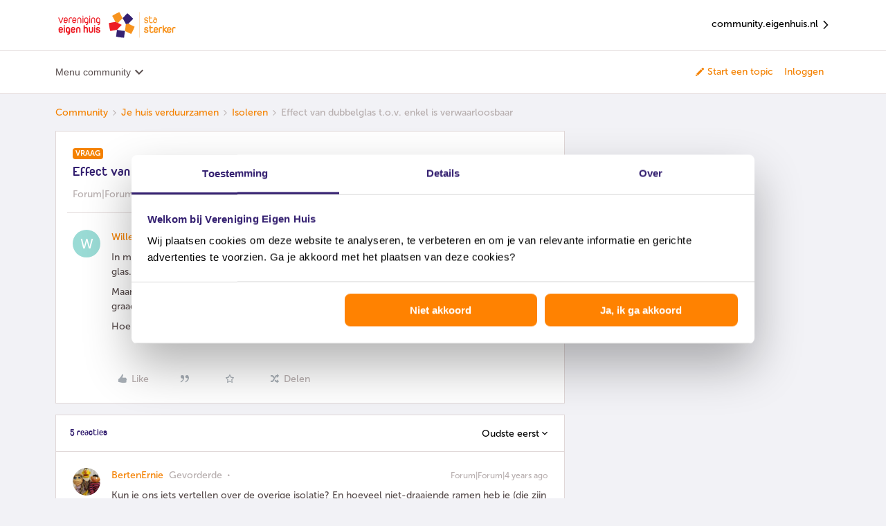

--- FILE ---
content_type: text/html; charset=UTF-8
request_url: https://community.eigenhuis.nl/isoleren-10/effect-van-dubbelglas-t-o-v-enkel-is-verwaarloosbaar-882?sort=dateline.desc
body_size: 39000
content:
<!DOCTYPE html>
<html lang="nl">
<head>
                        <meta name="robots" content="index, follow" />
                    <script>
window.adv_lib = window.adv_lib || {};
window.adv_global = window.adv_global || {};

// Global settings
adv_global["gtm_container"] = "GTM-PBB5B2WZ";
adv_global["gtm_datalayer"] = "myGTMDataLayer";
adv_global["deq_input"] = "digitalEventQueue";
adv_global["deq_processed"] = "processedEventQueue";

// Killswitches
adv_global["enable_gtm"] = 1;
adv_global["enable_dimml"] = 0;

/*** DO NOT EDIT BELOW THIS LINE ***/

/*
 Adversitement Digital Event Queue.
 Copyright (c) 2016-2017: Insite Innovations and Properties B.V.,
 Liessentstraat 9A, 5405 AH Uden, The Netherlands.
 Email: legal@adversitement.com. All rights reserved.

 This software is licensed under terms which can be found at:
 https://bitbucket.org/adversitement/deq/src/master/license.txt
 These terms include the terms of the Lesser General Public License (LGPL),
 version 3, as published by the Free Software Foundation. The full LGPL license
 text can be found at: http://www.gnu.org/copyleft/lesser.html.
*/
(function(k){function l(f){if(g[f])return g[f].exports;var e=g[f]={i:f,l:!1,exports:{}};k[f].call(e.exports,e,e.exports,l);e.l=!0;return e.exports}var g={};l.m=k;l.c=g;l.i=function(f){return f};l.d=function(f,e,d){l.o(f,e)||Object.defineProperty(f,e,{configurable:!1,enumerable:!0,get:d})};l.n=function(f){var e=f&&f.__esModule?function(){return f["default"]}:function(){return f};l.d(e,"a",e);return e};l.o=function(f,e){return Object.prototype.hasOwnProperty.call(f,e)};l.p="";return l(l.s=5)})([function(k,
l){function g(f,e){var d=this;d.version="1.3.2 core";d.name=f;d.listeners=[];d.events=[];d.history=[];d.__private={};d.__private.lib={isArray:function(b){return b&&"[object Array]"===Object.prototype.toString.call(b)},mergeObj:function(){for(var b={},a,c,h=[].splice.call(arguments,0);0<h.length;)if(a=h.splice(0,1)[0],"[object Object]"==Object.prototype.toString.call(a))for(c in a)a.hasOwnProperty(c)&&("[object Object]"==Object.prototype.toString.call(a[c])?b[c]=d.__private.lib.mergeObj(b[c]||{},a[c]):
b[c]=d.__private.lib.deepCopy(a[c]));return b},deepCopy:function(b){switch(Object.prototype.toString.call(b)){case "[object Object]":return d.__private.lib.mergeObj({},b);case "[object Array]":var a=[];for(var c=0,h=b.length;c<h;c++)a[c]=d.__private.lib.deepCopy(b[c]);return a;default:return b}},copyObj:function(b){return d.__private.lib.mergeObj({},b)},logError:function(b,a,c){var h={};h.deq_error_type=b;h.deq_error_message=a;"object"==typeof c&&(c.fileName&&c.lineNumber&&(h.deq_error_location=c.fileName+
" ("+c.lineNumber+")"),c.name&&c.message&&(h.deq_error_details=c.name+": "+c.message),c.stack&&(h.deq_error_stack=c.stack.toString()),c.deq_listener&&(h.deq_error_listener=c.deq_listener),c.deq_event&&(h.deq_error_event=c.deq_event));d.push({command:"ADD EVENT",name:"deq error",data:h})},callEventCallback:function(b,a,c,h){try{var m=d.__private.lib.copyObj(a);c.call(c,b,m,d)}catch(n){"deq error"!=b&&(n.deq_listener=h,n.deq_event=b,d.__private.lib.logError("listener","listener ("+h+") failed on '"+
b,n))}},checkAndExecuteEventMatch:function(b,a){try{var c=d.listeners[a],h=d.events[b];if(!(d.__private.lib.isArray(c)&&3<=c.length))throw Error("Invalid reference to listeners["+a+"] in checkAndExecuteEventMatch");if(!(d.__private.lib.isArray(h)&&2<=h.length))throw Error("Invalid reference to events["+b+"] in checkAndExecuteEventMatch");var m=h[0],n=h[1],f=c[0],e=c[1],g=c[2];!m.match(new RegExp("^"+e+"$","i"))||m.match(/^deq error$/i)&&".*"==e||d.__private.lib.callEventCallback(m,n,g,f)}catch(p){d.__private.lib.logError("checkAndExecuteEventMatch",
p.message,p)}},addListener:function(b){if("object"==typeof b&&"function"==typeof b.handler&&"string"==typeof b.matchEvent){b.name=b.name||"unnamed listener";var a=d.listeners.push([b.name,b.matchEvent,b.handler]);a--;if(!b.skipHistory){b=0;for(var c=d.events.length;b<c;b++)d.__private.lib.checkAndExecuteEventMatch(b,a)}}else d.__private.lib.logError("add listener","invalid input",{deq_listener:b.name})},addEvent:function(b){if("string"!=typeof b.name||"undefined"!=typeof b.data&&"object"!=typeof b.data){var a=
{};"string"==typeof b.name&&(a.deq_event=b.name);d.__private.lib.logError("add event","invalid input",a)}else{try{a=d.__private.lib.copyObj(b.data)}catch(h){return h.deq_event=b.name,d.__private.lib.logError("add event","invalid event object",h),!1}a.event=b.name;a.event_timestamp_deq=(new Date).getTime();b=d.events.push([b.name,a]);b--;a=0;for(var c=d.listeners.length;a<c;a++)d.__private.lib.checkAndExecuteEventMatch(b,a)}}};d.__private.commandMapping={"ADD EVENT":d.__private.lib.addEvent,"ADD LISTENER":d.__private.lib.addListener};
d.push=function(b){d.history.push(b);if("object"==typeof b&&"string"==typeof b.command){var a=b.command.toUpperCase();b=d.__private.lib.copyObj(b);d.__private.commandMapping.hasOwnProperty(a)?d.__private.commandMapping[a].call(this,b):d.__private.lib.logError("push","command '"+a+"' is unknown")}else d.__private.lib.logError("push","invalid input: use .push({command:'#command#',#param1#:'param1_value',...})")};d.pushBulk=function(b){if(d.__private.lib.isArray(b))for(;0<b.length;)d.push(b.shift())};
Object.getPrototypeOf(d).constructor===g&&d.pushBulk(e)}g.prototype=[];g.prototype.constructor=g;k.exports=g},function(k,l,g){window.DEQFactory=g(2)},function(k,l,g){try{var f=g(3)}catch(d){f=g(0)}var e="object"==typeof e?e:function(){var d={},b={};d.get=function(a,c){b.hasOwnProperty(a)?"undefined"!=typeof c&&b[a].pushBulk(c):b[a]=new f(a,c);return b[a]};d.getAll=function(){return b};return d}();k.exports=e},function(k,l,g){function f(d,b){e.call(this,d,b);var a=this;a.version=a.version.split(" ")[0]+
" Persist";var c=new (g(4))(this.name);a.__private.lib.persistData=function(h){try{c.addProperties(h)}catch(m){a.__private.lib.logError("persist data",m.message,m)}};a.__private.lib.deferData=function(h){try{h.duration="DEFER",c.addProperties(h)}catch(m){a.__private.lib.logError("defer data",m.message,m)}};a.__private.commandMapping["PERSIST DATA"]=a.__private.lib.persistData;a.__private.commandMapping["DEFER DATA"]=a.__private.lib.deferData;a.__private.lib.addEventOrigin=a.__private.lib.addEvent;
a.__private.lib.addEvent=function(h){if(h&&"deq error"!=h.name)try{var b={};b.matchEvent=h.name;h.data=a.__private.lib.mergeObj(c.getProperties(b),h.data)}catch(n){return n.deq_event=h.name,a.__private.lib.logError("add event","invalid event object",n),!1}a.__private.lib.addEventOrigin(h)};a.__private.commandMapping["ADD EVENT"]=a.__private.lib.addEvent;Object.getPrototypeOf(a).constructor===f&&a.pushBulk(b)}var e=g(0);f.prototype=new e;f.prototype.constructor=f;k.exports=f},function(k,l){k.exports=
function(g){function f(){for(var c={},a,b,d=[].splice.call(arguments,0);0<d.length;)if(a=d.splice(0,1)[0],"[object Object]"==Object.prototype.toString.call(a))for(b in a)a.hasOwnProperty(b)&&("[object Object]"==Object.prototype.toString.call(a[b])?c[b]=f(c[b]||{},a[b]):c[b]=a[b]);return c}function e(c,a){this.storage={};this.COOKIE_NAME=c;this.COOKIE_LIFETIME=a}function d(){this.backendStorage={}}function b(c){this.STORAGE_NAME=c||"deq_defer";e.call(this,c)}this.LASTING_COOKIE_LIFETIME=31536E4;this.storePostFix=
"deq_pers_"+g;e.prototype={loadPropertiesFromBackend:function(){var c=void 0;var a=(c=document.cookie.match("(^|;)\\s*"+this.COOKIE_NAME+"\\s*=\\s*([^;]+)"))?decodeURIComponent(c.pop()):null;null!=a&&(this.storage=JSON.parse(a))},checkAndUpdateExpiryAttributes:function(){for(var c=Date.now(),a=Object.keys(this.storage),b=0,d=a.length;b<d;b++)for(var f=this.storage[a[b]],e=Object.keys(f.dataAttributes),g=0,l=e.length;g<l;g++){var k=f.dataAttributes[e[g]];!isNaN(k.expiry)&&parseInt(k.expiry)<c?this.remove(e[g],
a[b]):k.renew&&!isNaN(k.renew)&&(k.expiry=this.determineExpiry({duration:k.renew}))}},loadProperties:function(){this.loadPropertiesFromBackend();this.checkAndUpdateExpiryAttributes()},saveProperties:function(){var c=this.COOKIE_NAME,a=JSON.stringify(this.storage),b=this.COOKIE_LIFETIME,d=void 0,f=void 0;var e="";b&&(b=Number(b),e=new Date,e.setSeconds(e.getSeconds()+b),e=";expires="+e.toUTCString());b="";if(!d){d=document.location.hostname;d=d.split(".");var g=d[d.length-1];if(1<d.length){var k=d[d.length-
2];g=k+"."+g;if("com"===k||"co"===k)g=d[d.length-3]+"."+g}d=g}0<d.indexOf(".")&&(b=";domain=."+d);f||(f="/");document.cookie=c+"="+encodeURIComponent(a)+e+";path="+f+b},addProperties:function(c){for(var a=this.storage[c.matchEvent]||{data:{},dataAttributes:{}},b=Object.keys(c.data),d=0,f=b.length;d<f;d++){var e=b[d];a.data[e]=c.data[e];a.dataAttributes[e]={expiry:this.determineExpiry(c),renew:c.renew&&!isNaN(c.duration)?c.duration:!1}}this.storage[c.matchEvent]=a},getProperties:function(c){if(!c.hasOwnProperty("matchEvent")||
"string"!=typeof c.matchEvent)throw Error("Invalid input for matchEvent property");for(var a={},b=Object.keys(this.storage),d=0,e=b.length;d<e;d++)c.matchEvent.match(new RegExp("^"+b[d]+"$","i"))&&(a=f(a,this.storage[b[d]].data));return a},findEventMatchForKey:function(c){for(var a=Object.keys(this.storage),b=0,d=a.length;b<d;b++)if(this.storage[a[b]].data.hasOwnProperty(c))return a[b]},remove:function(a,b){for(var c=b||this.findEventMatchForKey(a);c;)delete this.storage[c].data[a],delete this.storage[c].dataAttributes[a],
c=b?!1:this.findEventMatchForKey(a)},determineExpiry:function(a){if(a.duration){var c=new Date;return isNaN(a.duration)?a.duration:c.setSeconds(c.getSeconds()+parseInt(a.duration))}return a.duration}};d.prototype=new e;d.prototype.constructor=d;d.prototype.loadPropertiesFromBackend=function(){this.storage=f({},this.backendStorage)};d.prototype.saveProperties=function(){this.backendStorage=f({},this.storage)};b.prototype=new e;b.prototype.constructor=b;b.prototype.getProperties=function(a){if(!a.hasOwnProperty("matchEvent")||
"string"!=typeof a.matchEvent)throw Error("Invalid input for matchEvent property");for(var c={},b=Object.keys(this.storage),d=0,e=b.length;d<e;d++)if(a.matchEvent.match(new RegExp("^"+b[d]+"$","i"))){var g=this.storage[b[d]].data;c=f(c,g);g=Object.keys(g);for(var k=0,l=g.length;k<l;k++)this.remove(g[k],b[d])}return c};var a=this;a.myPageloadStorage=new d;a.mySessionStorage=new e(this.storePostFix+"_s");a.myLastingStorage=new e(this.storePostFix+"_l",this.LASTING_COOKIE_LIFETIME);a.myDeferStorage=
new b(this.storePostFix+"_d");a.loadStores=function(){a.myLastingStorage.loadProperties();a.mySessionStorage.loadProperties();a.myPageloadStorage.loadProperties();a.myDeferStorage.loadProperties()};a.saveStores=function(){a.myLastingStorage.saveProperties();a.mySessionStorage.saveProperties();a.myPageloadStorage.saveProperties();a.myDeferStorage.saveProperties()};a.getStorageForDuration=function(c){if("DEFER"===c)return a.myDeferStorage;if("PAGELOAD"===c)return a.myPageloadStorage;if("SESSION"===
c)return a.mySessionStorage;c=parseInt(c);return isNaN(c)?a.mySessionStorage:a.myLastingStorage};a.deletePropertyWithKey=function(c){a.myPageloadStorage.remove(c);a.mySessionStorage.remove(c);a.myLastingStorage.remove(c);a.myDeferStorage.remove(c)};a.deleteProperties=function(c){c=Object.keys(c);for(var b=0,d=c.length;b<d;b++)a.deletePropertyWithKey(c[b])};a.addProperties=function(b){if(!b.hasOwnProperty("data")||"object"!=typeof b.data)throw Error("Invalid input for data property");if(!b.hasOwnProperty("matchEvent")||
"string"!=typeof b.matchEvent)throw Error("Invalid input for matchEvent property");a.loadStores();a.deleteProperties(b.data);a.getStorageForDuration(b.duration).addProperties(b);a.saveStores()};a.getProperties=function(b){if(!b.hasOwnProperty("matchEvent")||"string"!=typeof b.matchEvent)throw Error("Invalid input for matchEvent property");a.loadStores();var c=a.myPageloadStorage.getProperties(b),d=a.mySessionStorage.getProperties(b),e=a.myLastingStorage.getProperties(b);b=a.myDeferStorage.getProperties(b);
a.saveStores();return f(e,d,c,b)}}},function(k,l,g){k.exports=g(1)}]);

// Init DEQs
window[adv_global["deq_input"]] = DEQFactory.get(
  adv_global["deq_input"],
  window[adv_global["deq_input"]]
);
window[adv_global["deq_processed"]] = window.DEQFactory.get(
  adv_global["deq_processed"],
  window[adv_global["deq_processed"]]
);

// Load Google Tag Manager
adv_global["enable_gtm"] &&
  (function(w, d, s, l, i) {
    w[l] = w[l] || [];
    w[l].push({
      "gtm.start": new Date().getTime(),
      event: "gtm.js"
    });
    var f = d.getElementsByTagName(s)[0],
      j = d.createElement(s),
      dl = l != "dataLayer" ? "&l=" + l : "";
    j.async = true;
    j.src = "https://www.googletagmanager.com/gtm.js?id=" + i + dl;
    f.parentNode.insertBefore(j, f);
  })(
    window,
    document,
    "script",
    adv_global["gtm_datalayer"],
    adv_global["gtm_container"]
  );

/** O2MC DimML Platform v1.0 **/
adv_global["enable_dimml"] &&
  (function(a, b) {
    a = document.createElement("script");
    b = document.getElementsByTagName("script")[0];
    a.type = "text/javascript";
    a.async = !0;
    a.src = "//cdn.dimml.io/dimml.js";
    b.parentNode.insertBefore(a, b);
  })();
</script>
    
        

<meta charset="UTF-8" />
<meta name="viewport" content="width=device-width, initial-scale=1.0" />
<meta name="format-detection" content="telephone=no">
<meta name="HandheldFriendly" content="true" />
<meta http-equiv="X-UA-Compatible" content="ie=edge"><script type="text/javascript">(window.NREUM||(NREUM={})).init={ajax:{deny_list:["bam.nr-data.net"]},feature_flags:["soft_nav"]};(window.NREUM||(NREUM={})).loader_config={licenseKey:"5364be9000",applicationID:"142713205",browserID:"142713457"};;/*! For license information please see nr-loader-rum-1.308.0.min.js.LICENSE.txt */
(()=>{var e,t,r={163:(e,t,r)=>{"use strict";r.d(t,{j:()=>E});var n=r(384),i=r(1741);var a=r(2555);r(860).K7.genericEvents;const s="experimental.resources",o="register",c=e=>{if(!e||"string"!=typeof e)return!1;try{document.createDocumentFragment().querySelector(e)}catch{return!1}return!0};var d=r(2614),u=r(944),l=r(8122);const f="[data-nr-mask]",g=e=>(0,l.a)(e,(()=>{const e={feature_flags:[],experimental:{allow_registered_children:!1,resources:!1},mask_selector:"*",block_selector:"[data-nr-block]",mask_input_options:{color:!1,date:!1,"datetime-local":!1,email:!1,month:!1,number:!1,range:!1,search:!1,tel:!1,text:!1,time:!1,url:!1,week:!1,textarea:!1,select:!1,password:!0}};return{ajax:{deny_list:void 0,block_internal:!0,enabled:!0,autoStart:!0},api:{get allow_registered_children(){return e.feature_flags.includes(o)||e.experimental.allow_registered_children},set allow_registered_children(t){e.experimental.allow_registered_children=t},duplicate_registered_data:!1},browser_consent_mode:{enabled:!1},distributed_tracing:{enabled:void 0,exclude_newrelic_header:void 0,cors_use_newrelic_header:void 0,cors_use_tracecontext_headers:void 0,allowed_origins:void 0},get feature_flags(){return e.feature_flags},set feature_flags(t){e.feature_flags=t},generic_events:{enabled:!0,autoStart:!0},harvest:{interval:30},jserrors:{enabled:!0,autoStart:!0},logging:{enabled:!0,autoStart:!0},metrics:{enabled:!0,autoStart:!0},obfuscate:void 0,page_action:{enabled:!0},page_view_event:{enabled:!0,autoStart:!0},page_view_timing:{enabled:!0,autoStart:!0},performance:{capture_marks:!1,capture_measures:!1,capture_detail:!0,resources:{get enabled(){return e.feature_flags.includes(s)||e.experimental.resources},set enabled(t){e.experimental.resources=t},asset_types:[],first_party_domains:[],ignore_newrelic:!0}},privacy:{cookies_enabled:!0},proxy:{assets:void 0,beacon:void 0},session:{expiresMs:d.wk,inactiveMs:d.BB},session_replay:{autoStart:!0,enabled:!1,preload:!1,sampling_rate:10,error_sampling_rate:100,collect_fonts:!1,inline_images:!1,fix_stylesheets:!0,mask_all_inputs:!0,get mask_text_selector(){return e.mask_selector},set mask_text_selector(t){c(t)?e.mask_selector="".concat(t,",").concat(f):""===t||null===t?e.mask_selector=f:(0,u.R)(5,t)},get block_class(){return"nr-block"},get ignore_class(){return"nr-ignore"},get mask_text_class(){return"nr-mask"},get block_selector(){return e.block_selector},set block_selector(t){c(t)?e.block_selector+=",".concat(t):""!==t&&(0,u.R)(6,t)},get mask_input_options(){return e.mask_input_options},set mask_input_options(t){t&&"object"==typeof t?e.mask_input_options={...t,password:!0}:(0,u.R)(7,t)}},session_trace:{enabled:!0,autoStart:!0},soft_navigations:{enabled:!0,autoStart:!0},spa:{enabled:!0,autoStart:!0},ssl:void 0,user_actions:{enabled:!0,elementAttributes:["id","className","tagName","type"]}}})());var p=r(6154),m=r(9324);let h=0;const v={buildEnv:m.F3,distMethod:m.Xs,version:m.xv,originTime:p.WN},b={consented:!1},y={appMetadata:{},get consented(){return this.session?.state?.consent||b.consented},set consented(e){b.consented=e},customTransaction:void 0,denyList:void 0,disabled:!1,harvester:void 0,isolatedBacklog:!1,isRecording:!1,loaderType:void 0,maxBytes:3e4,obfuscator:void 0,onerror:void 0,ptid:void 0,releaseIds:{},session:void 0,timeKeeper:void 0,registeredEntities:[],jsAttributesMetadata:{bytes:0},get harvestCount(){return++h}},_=e=>{const t=(0,l.a)(e,y),r=Object.keys(v).reduce((e,t)=>(e[t]={value:v[t],writable:!1,configurable:!0,enumerable:!0},e),{});return Object.defineProperties(t,r)};var w=r(5701);const x=e=>{const t=e.startsWith("http");e+="/",r.p=t?e:"https://"+e};var R=r(7836),k=r(3241);const A={accountID:void 0,trustKey:void 0,agentID:void 0,licenseKey:void 0,applicationID:void 0,xpid:void 0},S=e=>(0,l.a)(e,A),T=new Set;function E(e,t={},r,s){let{init:o,info:c,loader_config:d,runtime:u={},exposed:l=!0}=t;if(!c){const e=(0,n.pV)();o=e.init,c=e.info,d=e.loader_config}e.init=g(o||{}),e.loader_config=S(d||{}),c.jsAttributes??={},p.bv&&(c.jsAttributes.isWorker=!0),e.info=(0,a.D)(c);const f=e.init,m=[c.beacon,c.errorBeacon];T.has(e.agentIdentifier)||(f.proxy.assets&&(x(f.proxy.assets),m.push(f.proxy.assets)),f.proxy.beacon&&m.push(f.proxy.beacon),e.beacons=[...m],function(e){const t=(0,n.pV)();Object.getOwnPropertyNames(i.W.prototype).forEach(r=>{const n=i.W.prototype[r];if("function"!=typeof n||"constructor"===n)return;let a=t[r];e[r]&&!1!==e.exposed&&"micro-agent"!==e.runtime?.loaderType&&(t[r]=(...t)=>{const n=e[r](...t);return a?a(...t):n})})}(e),(0,n.US)("activatedFeatures",w.B)),u.denyList=[...f.ajax.deny_list||[],...f.ajax.block_internal?m:[]],u.ptid=e.agentIdentifier,u.loaderType=r,e.runtime=_(u),T.has(e.agentIdentifier)||(e.ee=R.ee.get(e.agentIdentifier),e.exposed=l,(0,k.W)({agentIdentifier:e.agentIdentifier,drained:!!w.B?.[e.agentIdentifier],type:"lifecycle",name:"initialize",feature:void 0,data:e.config})),T.add(e.agentIdentifier)}},384:(e,t,r)=>{"use strict";r.d(t,{NT:()=>s,US:()=>u,Zm:()=>o,bQ:()=>d,dV:()=>c,pV:()=>l});var n=r(6154),i=r(1863),a=r(1910);const s={beacon:"bam.nr-data.net",errorBeacon:"bam.nr-data.net"};function o(){return n.gm.NREUM||(n.gm.NREUM={}),void 0===n.gm.newrelic&&(n.gm.newrelic=n.gm.NREUM),n.gm.NREUM}function c(){let e=o();return e.o||(e.o={ST:n.gm.setTimeout,SI:n.gm.setImmediate||n.gm.setInterval,CT:n.gm.clearTimeout,XHR:n.gm.XMLHttpRequest,REQ:n.gm.Request,EV:n.gm.Event,PR:n.gm.Promise,MO:n.gm.MutationObserver,FETCH:n.gm.fetch,WS:n.gm.WebSocket},(0,a.i)(...Object.values(e.o))),e}function d(e,t){let r=o();r.initializedAgents??={},t.initializedAt={ms:(0,i.t)(),date:new Date},r.initializedAgents[e]=t}function u(e,t){o()[e]=t}function l(){return function(){let e=o();const t=e.info||{};e.info={beacon:s.beacon,errorBeacon:s.errorBeacon,...t}}(),function(){let e=o();const t=e.init||{};e.init={...t}}(),c(),function(){let e=o();const t=e.loader_config||{};e.loader_config={...t}}(),o()}},782:(e,t,r)=>{"use strict";r.d(t,{T:()=>n});const n=r(860).K7.pageViewTiming},860:(e,t,r)=>{"use strict";r.d(t,{$J:()=>u,K7:()=>c,P3:()=>d,XX:()=>i,Yy:()=>o,df:()=>a,qY:()=>n,v4:()=>s});const n="events",i="jserrors",a="browser/blobs",s="rum",o="browser/logs",c={ajax:"ajax",genericEvents:"generic_events",jserrors:i,logging:"logging",metrics:"metrics",pageAction:"page_action",pageViewEvent:"page_view_event",pageViewTiming:"page_view_timing",sessionReplay:"session_replay",sessionTrace:"session_trace",softNav:"soft_navigations",spa:"spa"},d={[c.pageViewEvent]:1,[c.pageViewTiming]:2,[c.metrics]:3,[c.jserrors]:4,[c.spa]:5,[c.ajax]:6,[c.sessionTrace]:7,[c.softNav]:8,[c.sessionReplay]:9,[c.logging]:10,[c.genericEvents]:11},u={[c.pageViewEvent]:s,[c.pageViewTiming]:n,[c.ajax]:n,[c.spa]:n,[c.softNav]:n,[c.metrics]:i,[c.jserrors]:i,[c.sessionTrace]:a,[c.sessionReplay]:a,[c.logging]:o,[c.genericEvents]:"ins"}},944:(e,t,r)=>{"use strict";r.d(t,{R:()=>i});var n=r(3241);function i(e,t){"function"==typeof console.debug&&(console.debug("New Relic Warning: https://github.com/newrelic/newrelic-browser-agent/blob/main/docs/warning-codes.md#".concat(e),t),(0,n.W)({agentIdentifier:null,drained:null,type:"data",name:"warn",feature:"warn",data:{code:e,secondary:t}}))}},1687:(e,t,r)=>{"use strict";r.d(t,{Ak:()=>d,Ze:()=>f,x3:()=>u});var n=r(3241),i=r(7836),a=r(3606),s=r(860),o=r(2646);const c={};function d(e,t){const r={staged:!1,priority:s.P3[t]||0};l(e),c[e].get(t)||c[e].set(t,r)}function u(e,t){e&&c[e]&&(c[e].get(t)&&c[e].delete(t),p(e,t,!1),c[e].size&&g(e))}function l(e){if(!e)throw new Error("agentIdentifier required");c[e]||(c[e]=new Map)}function f(e="",t="feature",r=!1){if(l(e),!e||!c[e].get(t)||r)return p(e,t);c[e].get(t).staged=!0,g(e)}function g(e){const t=Array.from(c[e]);t.every(([e,t])=>t.staged)&&(t.sort((e,t)=>e[1].priority-t[1].priority),t.forEach(([t])=>{c[e].delete(t),p(e,t)}))}function p(e,t,r=!0){const s=e?i.ee.get(e):i.ee,c=a.i.handlers;if(!s.aborted&&s.backlog&&c){if((0,n.W)({agentIdentifier:e,type:"lifecycle",name:"drain",feature:t}),r){const e=s.backlog[t],r=c[t];if(r){for(let t=0;e&&t<e.length;++t)m(e[t],r);Object.entries(r).forEach(([e,t])=>{Object.values(t||{}).forEach(t=>{t[0]?.on&&t[0]?.context()instanceof o.y&&t[0].on(e,t[1])})})}}s.isolatedBacklog||delete c[t],s.backlog[t]=null,s.emit("drain-"+t,[])}}function m(e,t){var r=e[1];Object.values(t[r]||{}).forEach(t=>{var r=e[0];if(t[0]===r){var n=t[1],i=e[3],a=e[2];n.apply(i,a)}})}},1738:(e,t,r)=>{"use strict";r.d(t,{U:()=>g,Y:()=>f});var n=r(3241),i=r(9908),a=r(1863),s=r(944),o=r(5701),c=r(3969),d=r(8362),u=r(860),l=r(4261);function f(e,t,r,a){const f=a||r;!f||f[e]&&f[e]!==d.d.prototype[e]||(f[e]=function(){(0,i.p)(c.xV,["API/"+e+"/called"],void 0,u.K7.metrics,r.ee),(0,n.W)({agentIdentifier:r.agentIdentifier,drained:!!o.B?.[r.agentIdentifier],type:"data",name:"api",feature:l.Pl+e,data:{}});try{return t.apply(this,arguments)}catch(e){(0,s.R)(23,e)}})}function g(e,t,r,n,s){const o=e.info;null===r?delete o.jsAttributes[t]:o.jsAttributes[t]=r,(s||null===r)&&(0,i.p)(l.Pl+n,[(0,a.t)(),t,r],void 0,"session",e.ee)}},1741:(e,t,r)=>{"use strict";r.d(t,{W:()=>a});var n=r(944),i=r(4261);class a{#e(e,...t){if(this[e]!==a.prototype[e])return this[e](...t);(0,n.R)(35,e)}addPageAction(e,t){return this.#e(i.hG,e,t)}register(e){return this.#e(i.eY,e)}recordCustomEvent(e,t){return this.#e(i.fF,e,t)}setPageViewName(e,t){return this.#e(i.Fw,e,t)}setCustomAttribute(e,t,r){return this.#e(i.cD,e,t,r)}noticeError(e,t){return this.#e(i.o5,e,t)}setUserId(e,t=!1){return this.#e(i.Dl,e,t)}setApplicationVersion(e){return this.#e(i.nb,e)}setErrorHandler(e){return this.#e(i.bt,e)}addRelease(e,t){return this.#e(i.k6,e,t)}log(e,t){return this.#e(i.$9,e,t)}start(){return this.#e(i.d3)}finished(e){return this.#e(i.BL,e)}recordReplay(){return this.#e(i.CH)}pauseReplay(){return this.#e(i.Tb)}addToTrace(e){return this.#e(i.U2,e)}setCurrentRouteName(e){return this.#e(i.PA,e)}interaction(e){return this.#e(i.dT,e)}wrapLogger(e,t,r){return this.#e(i.Wb,e,t,r)}measure(e,t){return this.#e(i.V1,e,t)}consent(e){return this.#e(i.Pv,e)}}},1863:(e,t,r)=>{"use strict";function n(){return Math.floor(performance.now())}r.d(t,{t:()=>n})},1910:(e,t,r)=>{"use strict";r.d(t,{i:()=>a});var n=r(944);const i=new Map;function a(...e){return e.every(e=>{if(i.has(e))return i.get(e);const t="function"==typeof e?e.toString():"",r=t.includes("[native code]"),a=t.includes("nrWrapper");return r||a||(0,n.R)(64,e?.name||t),i.set(e,r),r})}},2555:(e,t,r)=>{"use strict";r.d(t,{D:()=>o,f:()=>s});var n=r(384),i=r(8122);const a={beacon:n.NT.beacon,errorBeacon:n.NT.errorBeacon,licenseKey:void 0,applicationID:void 0,sa:void 0,queueTime:void 0,applicationTime:void 0,ttGuid:void 0,user:void 0,account:void 0,product:void 0,extra:void 0,jsAttributes:{},userAttributes:void 0,atts:void 0,transactionName:void 0,tNamePlain:void 0};function s(e){try{return!!e.licenseKey&&!!e.errorBeacon&&!!e.applicationID}catch(e){return!1}}const o=e=>(0,i.a)(e,a)},2614:(e,t,r)=>{"use strict";r.d(t,{BB:()=>s,H3:()=>n,g:()=>d,iL:()=>c,tS:()=>o,uh:()=>i,wk:()=>a});const n="NRBA",i="SESSION",a=144e5,s=18e5,o={STARTED:"session-started",PAUSE:"session-pause",RESET:"session-reset",RESUME:"session-resume",UPDATE:"session-update"},c={SAME_TAB:"same-tab",CROSS_TAB:"cross-tab"},d={OFF:0,FULL:1,ERROR:2}},2646:(e,t,r)=>{"use strict";r.d(t,{y:()=>n});class n{constructor(e){this.contextId=e}}},2843:(e,t,r)=>{"use strict";r.d(t,{G:()=>a,u:()=>i});var n=r(3878);function i(e,t=!1,r,i){(0,n.DD)("visibilitychange",function(){if(t)return void("hidden"===document.visibilityState&&e());e(document.visibilityState)},r,i)}function a(e,t,r){(0,n.sp)("pagehide",e,t,r)}},3241:(e,t,r)=>{"use strict";r.d(t,{W:()=>a});var n=r(6154);const i="newrelic";function a(e={}){try{n.gm.dispatchEvent(new CustomEvent(i,{detail:e}))}catch(e){}}},3606:(e,t,r)=>{"use strict";r.d(t,{i:()=>a});var n=r(9908);a.on=s;var i=a.handlers={};function a(e,t,r,a){s(a||n.d,i,e,t,r)}function s(e,t,r,i,a){a||(a="feature"),e||(e=n.d);var s=t[a]=t[a]||{};(s[r]=s[r]||[]).push([e,i])}},3878:(e,t,r)=>{"use strict";function n(e,t){return{capture:e,passive:!1,signal:t}}function i(e,t,r=!1,i){window.addEventListener(e,t,n(r,i))}function a(e,t,r=!1,i){document.addEventListener(e,t,n(r,i))}r.d(t,{DD:()=>a,jT:()=>n,sp:()=>i})},3969:(e,t,r)=>{"use strict";r.d(t,{TZ:()=>n,XG:()=>o,rs:()=>i,xV:()=>s,z_:()=>a});const n=r(860).K7.metrics,i="sm",a="cm",s="storeSupportabilityMetrics",o="storeEventMetrics"},4234:(e,t,r)=>{"use strict";r.d(t,{W:()=>a});var n=r(7836),i=r(1687);class a{constructor(e,t){this.agentIdentifier=e,this.ee=n.ee.get(e),this.featureName=t,this.blocked=!1}deregisterDrain(){(0,i.x3)(this.agentIdentifier,this.featureName)}}},4261:(e,t,r)=>{"use strict";r.d(t,{$9:()=>d,BL:()=>o,CH:()=>g,Dl:()=>_,Fw:()=>y,PA:()=>h,Pl:()=>n,Pv:()=>k,Tb:()=>l,U2:()=>a,V1:()=>R,Wb:()=>x,bt:()=>b,cD:()=>v,d3:()=>w,dT:()=>c,eY:()=>p,fF:()=>f,hG:()=>i,k6:()=>s,nb:()=>m,o5:()=>u});const n="api-",i="addPageAction",a="addToTrace",s="addRelease",o="finished",c="interaction",d="log",u="noticeError",l="pauseReplay",f="recordCustomEvent",g="recordReplay",p="register",m="setApplicationVersion",h="setCurrentRouteName",v="setCustomAttribute",b="setErrorHandler",y="setPageViewName",_="setUserId",w="start",x="wrapLogger",R="measure",k="consent"},5289:(e,t,r)=>{"use strict";r.d(t,{GG:()=>s,Qr:()=>c,sB:()=>o});var n=r(3878),i=r(6389);function a(){return"undefined"==typeof document||"complete"===document.readyState}function s(e,t){if(a())return e();const r=(0,i.J)(e),s=setInterval(()=>{a()&&(clearInterval(s),r())},500);(0,n.sp)("load",r,t)}function o(e){if(a())return e();(0,n.DD)("DOMContentLoaded",e)}function c(e){if(a())return e();(0,n.sp)("popstate",e)}},5607:(e,t,r)=>{"use strict";r.d(t,{W:()=>n});const n=(0,r(9566).bz)()},5701:(e,t,r)=>{"use strict";r.d(t,{B:()=>a,t:()=>s});var n=r(3241);const i=new Set,a={};function s(e,t){const r=t.agentIdentifier;a[r]??={},e&&"object"==typeof e&&(i.has(r)||(t.ee.emit("rumresp",[e]),a[r]=e,i.add(r),(0,n.W)({agentIdentifier:r,loaded:!0,drained:!0,type:"lifecycle",name:"load",feature:void 0,data:e})))}},6154:(e,t,r)=>{"use strict";r.d(t,{OF:()=>c,RI:()=>i,WN:()=>u,bv:()=>a,eN:()=>l,gm:()=>s,mw:()=>o,sb:()=>d});var n=r(1863);const i="undefined"!=typeof window&&!!window.document,a="undefined"!=typeof WorkerGlobalScope&&("undefined"!=typeof self&&self instanceof WorkerGlobalScope&&self.navigator instanceof WorkerNavigator||"undefined"!=typeof globalThis&&globalThis instanceof WorkerGlobalScope&&globalThis.navigator instanceof WorkerNavigator),s=i?window:"undefined"!=typeof WorkerGlobalScope&&("undefined"!=typeof self&&self instanceof WorkerGlobalScope&&self||"undefined"!=typeof globalThis&&globalThis instanceof WorkerGlobalScope&&globalThis),o=Boolean("hidden"===s?.document?.visibilityState),c=/iPad|iPhone|iPod/.test(s.navigator?.userAgent),d=c&&"undefined"==typeof SharedWorker,u=((()=>{const e=s.navigator?.userAgent?.match(/Firefox[/\s](\d+\.\d+)/);Array.isArray(e)&&e.length>=2&&e[1]})(),Date.now()-(0,n.t)()),l=()=>"undefined"!=typeof PerformanceNavigationTiming&&s?.performance?.getEntriesByType("navigation")?.[0]?.responseStart},6389:(e,t,r)=>{"use strict";function n(e,t=500,r={}){const n=r?.leading||!1;let i;return(...r)=>{n&&void 0===i&&(e.apply(this,r),i=setTimeout(()=>{i=clearTimeout(i)},t)),n||(clearTimeout(i),i=setTimeout(()=>{e.apply(this,r)},t))}}function i(e){let t=!1;return(...r)=>{t||(t=!0,e.apply(this,r))}}r.d(t,{J:()=>i,s:()=>n})},6630:(e,t,r)=>{"use strict";r.d(t,{T:()=>n});const n=r(860).K7.pageViewEvent},7699:(e,t,r)=>{"use strict";r.d(t,{It:()=>a,KC:()=>o,No:()=>i,qh:()=>s});var n=r(860);const i=16e3,a=1e6,s="SESSION_ERROR",o={[n.K7.logging]:!0,[n.K7.genericEvents]:!1,[n.K7.jserrors]:!1,[n.K7.ajax]:!1}},7836:(e,t,r)=>{"use strict";r.d(t,{P:()=>o,ee:()=>c});var n=r(384),i=r(8990),a=r(2646),s=r(5607);const o="nr@context:".concat(s.W),c=function e(t,r){var n={},s={},u={},l=!1;try{l=16===r.length&&d.initializedAgents?.[r]?.runtime.isolatedBacklog}catch(e){}var f={on:p,addEventListener:p,removeEventListener:function(e,t){var r=n[e];if(!r)return;for(var i=0;i<r.length;i++)r[i]===t&&r.splice(i,1)},emit:function(e,r,n,i,a){!1!==a&&(a=!0);if(c.aborted&&!i)return;t&&a&&t.emit(e,r,n);var o=g(n);m(e).forEach(e=>{e.apply(o,r)});var d=v()[s[e]];d&&d.push([f,e,r,o]);return o},get:h,listeners:m,context:g,buffer:function(e,t){const r=v();if(t=t||"feature",f.aborted)return;Object.entries(e||{}).forEach(([e,n])=>{s[n]=t,t in r||(r[t]=[])})},abort:function(){f._aborted=!0,Object.keys(f.backlog).forEach(e=>{delete f.backlog[e]})},isBuffering:function(e){return!!v()[s[e]]},debugId:r,backlog:l?{}:t&&"object"==typeof t.backlog?t.backlog:{},isolatedBacklog:l};return Object.defineProperty(f,"aborted",{get:()=>{let e=f._aborted||!1;return e||(t&&(e=t.aborted),e)}}),f;function g(e){return e&&e instanceof a.y?e:e?(0,i.I)(e,o,()=>new a.y(o)):new a.y(o)}function p(e,t){n[e]=m(e).concat(t)}function m(e){return n[e]||[]}function h(t){return u[t]=u[t]||e(f,t)}function v(){return f.backlog}}(void 0,"globalEE"),d=(0,n.Zm)();d.ee||(d.ee=c)},8122:(e,t,r)=>{"use strict";r.d(t,{a:()=>i});var n=r(944);function i(e,t){try{if(!e||"object"!=typeof e)return(0,n.R)(3);if(!t||"object"!=typeof t)return(0,n.R)(4);const r=Object.create(Object.getPrototypeOf(t),Object.getOwnPropertyDescriptors(t)),a=0===Object.keys(r).length?e:r;for(let s in a)if(void 0!==e[s])try{if(null===e[s]){r[s]=null;continue}Array.isArray(e[s])&&Array.isArray(t[s])?r[s]=Array.from(new Set([...e[s],...t[s]])):"object"==typeof e[s]&&"object"==typeof t[s]?r[s]=i(e[s],t[s]):r[s]=e[s]}catch(e){r[s]||(0,n.R)(1,e)}return r}catch(e){(0,n.R)(2,e)}}},8362:(e,t,r)=>{"use strict";r.d(t,{d:()=>a});var n=r(9566),i=r(1741);class a extends i.W{agentIdentifier=(0,n.LA)(16)}},8374:(e,t,r)=>{r.nc=(()=>{try{return document?.currentScript?.nonce}catch(e){}return""})()},8990:(e,t,r)=>{"use strict";r.d(t,{I:()=>i});var n=Object.prototype.hasOwnProperty;function i(e,t,r){if(n.call(e,t))return e[t];var i=r();if(Object.defineProperty&&Object.keys)try{return Object.defineProperty(e,t,{value:i,writable:!0,enumerable:!1}),i}catch(e){}return e[t]=i,i}},9324:(e,t,r)=>{"use strict";r.d(t,{F3:()=>i,Xs:()=>a,xv:()=>n});const n="1.308.0",i="PROD",a="CDN"},9566:(e,t,r)=>{"use strict";r.d(t,{LA:()=>o,bz:()=>s});var n=r(6154);const i="xxxxxxxx-xxxx-4xxx-yxxx-xxxxxxxxxxxx";function a(e,t){return e?15&e[t]:16*Math.random()|0}function s(){const e=n.gm?.crypto||n.gm?.msCrypto;let t,r=0;return e&&e.getRandomValues&&(t=e.getRandomValues(new Uint8Array(30))),i.split("").map(e=>"x"===e?a(t,r++).toString(16):"y"===e?(3&a()|8).toString(16):e).join("")}function o(e){const t=n.gm?.crypto||n.gm?.msCrypto;let r,i=0;t&&t.getRandomValues&&(r=t.getRandomValues(new Uint8Array(e)));const s=[];for(var o=0;o<e;o++)s.push(a(r,i++).toString(16));return s.join("")}},9908:(e,t,r)=>{"use strict";r.d(t,{d:()=>n,p:()=>i});var n=r(7836).ee.get("handle");function i(e,t,r,i,a){a?(a.buffer([e],i),a.emit(e,t,r)):(n.buffer([e],i),n.emit(e,t,r))}}},n={};function i(e){var t=n[e];if(void 0!==t)return t.exports;var a=n[e]={exports:{}};return r[e](a,a.exports,i),a.exports}i.m=r,i.d=(e,t)=>{for(var r in t)i.o(t,r)&&!i.o(e,r)&&Object.defineProperty(e,r,{enumerable:!0,get:t[r]})},i.f={},i.e=e=>Promise.all(Object.keys(i.f).reduce((t,r)=>(i.f[r](e,t),t),[])),i.u=e=>"nr-rum-1.308.0.min.js",i.o=(e,t)=>Object.prototype.hasOwnProperty.call(e,t),e={},t="NRBA-1.308.0.PROD:",i.l=(r,n,a,s)=>{if(e[r])e[r].push(n);else{var o,c;if(void 0!==a)for(var d=document.getElementsByTagName("script"),u=0;u<d.length;u++){var l=d[u];if(l.getAttribute("src")==r||l.getAttribute("data-webpack")==t+a){o=l;break}}if(!o){c=!0;var f={296:"sha512-+MIMDsOcckGXa1EdWHqFNv7P+JUkd5kQwCBr3KE6uCvnsBNUrdSt4a/3/L4j4TxtnaMNjHpza2/erNQbpacJQA=="};(o=document.createElement("script")).charset="utf-8",i.nc&&o.setAttribute("nonce",i.nc),o.setAttribute("data-webpack",t+a),o.src=r,0!==o.src.indexOf(window.location.origin+"/")&&(o.crossOrigin="anonymous"),f[s]&&(o.integrity=f[s])}e[r]=[n];var g=(t,n)=>{o.onerror=o.onload=null,clearTimeout(p);var i=e[r];if(delete e[r],o.parentNode&&o.parentNode.removeChild(o),i&&i.forEach(e=>e(n)),t)return t(n)},p=setTimeout(g.bind(null,void 0,{type:"timeout",target:o}),12e4);o.onerror=g.bind(null,o.onerror),o.onload=g.bind(null,o.onload),c&&document.head.appendChild(o)}},i.r=e=>{"undefined"!=typeof Symbol&&Symbol.toStringTag&&Object.defineProperty(e,Symbol.toStringTag,{value:"Module"}),Object.defineProperty(e,"__esModule",{value:!0})},i.p="https://js-agent.newrelic.com/",(()=>{var e={374:0,840:0};i.f.j=(t,r)=>{var n=i.o(e,t)?e[t]:void 0;if(0!==n)if(n)r.push(n[2]);else{var a=new Promise((r,i)=>n=e[t]=[r,i]);r.push(n[2]=a);var s=i.p+i.u(t),o=new Error;i.l(s,r=>{if(i.o(e,t)&&(0!==(n=e[t])&&(e[t]=void 0),n)){var a=r&&("load"===r.type?"missing":r.type),s=r&&r.target&&r.target.src;o.message="Loading chunk "+t+" failed: ("+a+": "+s+")",o.name="ChunkLoadError",o.type=a,o.request=s,n[1](o)}},"chunk-"+t,t)}};var t=(t,r)=>{var n,a,[s,o,c]=r,d=0;if(s.some(t=>0!==e[t])){for(n in o)i.o(o,n)&&(i.m[n]=o[n]);if(c)c(i)}for(t&&t(r);d<s.length;d++)a=s[d],i.o(e,a)&&e[a]&&e[a][0](),e[a]=0},r=self["webpackChunk:NRBA-1.308.0.PROD"]=self["webpackChunk:NRBA-1.308.0.PROD"]||[];r.forEach(t.bind(null,0)),r.push=t.bind(null,r.push.bind(r))})(),(()=>{"use strict";i(8374);var e=i(8362),t=i(860);const r=Object.values(t.K7);var n=i(163);var a=i(9908),s=i(1863),o=i(4261),c=i(1738);var d=i(1687),u=i(4234),l=i(5289),f=i(6154),g=i(944),p=i(384);const m=e=>f.RI&&!0===e?.privacy.cookies_enabled;function h(e){return!!(0,p.dV)().o.MO&&m(e)&&!0===e?.session_trace.enabled}var v=i(6389),b=i(7699);class y extends u.W{constructor(e,t){super(e.agentIdentifier,t),this.agentRef=e,this.abortHandler=void 0,this.featAggregate=void 0,this.loadedSuccessfully=void 0,this.onAggregateImported=new Promise(e=>{this.loadedSuccessfully=e}),this.deferred=Promise.resolve(),!1===e.init[this.featureName].autoStart?this.deferred=new Promise((t,r)=>{this.ee.on("manual-start-all",(0,v.J)(()=>{(0,d.Ak)(e.agentIdentifier,this.featureName),t()}))}):(0,d.Ak)(e.agentIdentifier,t)}importAggregator(e,t,r={}){if(this.featAggregate)return;const n=async()=>{let n;await this.deferred;try{if(m(e.init)){const{setupAgentSession:t}=await i.e(296).then(i.bind(i,3305));n=t(e)}}catch(e){(0,g.R)(20,e),this.ee.emit("internal-error",[e]),(0,a.p)(b.qh,[e],void 0,this.featureName,this.ee)}try{if(!this.#t(this.featureName,n,e.init))return(0,d.Ze)(this.agentIdentifier,this.featureName),void this.loadedSuccessfully(!1);const{Aggregate:i}=await t();this.featAggregate=new i(e,r),e.runtime.harvester.initializedAggregates.push(this.featAggregate),this.loadedSuccessfully(!0)}catch(e){(0,g.R)(34,e),this.abortHandler?.(),(0,d.Ze)(this.agentIdentifier,this.featureName,!0),this.loadedSuccessfully(!1),this.ee&&this.ee.abort()}};f.RI?(0,l.GG)(()=>n(),!0):n()}#t(e,r,n){if(this.blocked)return!1;switch(e){case t.K7.sessionReplay:return h(n)&&!!r;case t.K7.sessionTrace:return!!r;default:return!0}}}var _=i(6630),w=i(2614),x=i(3241);class R extends y{static featureName=_.T;constructor(e){var t;super(e,_.T),this.setupInspectionEvents(e.agentIdentifier),t=e,(0,c.Y)(o.Fw,function(e,r){"string"==typeof e&&("/"!==e.charAt(0)&&(e="/"+e),t.runtime.customTransaction=(r||"http://custom.transaction")+e,(0,a.p)(o.Pl+o.Fw,[(0,s.t)()],void 0,void 0,t.ee))},t),this.importAggregator(e,()=>i.e(296).then(i.bind(i,3943)))}setupInspectionEvents(e){const t=(t,r)=>{t&&(0,x.W)({agentIdentifier:e,timeStamp:t.timeStamp,loaded:"complete"===t.target.readyState,type:"window",name:r,data:t.target.location+""})};(0,l.sB)(e=>{t(e,"DOMContentLoaded")}),(0,l.GG)(e=>{t(e,"load")}),(0,l.Qr)(e=>{t(e,"navigate")}),this.ee.on(w.tS.UPDATE,(t,r)=>{(0,x.W)({agentIdentifier:e,type:"lifecycle",name:"session",data:r})})}}class k extends e.d{constructor(e){var t;(super(),f.gm)?(this.features={},(0,p.bQ)(this.agentIdentifier,this),this.desiredFeatures=new Set(e.features||[]),this.desiredFeatures.add(R),(0,n.j)(this,e,e.loaderType||"agent"),t=this,(0,c.Y)(o.cD,function(e,r,n=!1){if("string"==typeof e){if(["string","number","boolean"].includes(typeof r)||null===r)return(0,c.U)(t,e,r,o.cD,n);(0,g.R)(40,typeof r)}else(0,g.R)(39,typeof e)},t),function(e){(0,c.Y)(o.Dl,function(t,r=!1){if("string"!=typeof t&&null!==t)return void(0,g.R)(41,typeof t);const n=e.info.jsAttributes["enduser.id"];r&&null!=n&&n!==t?(0,a.p)(o.Pl+"setUserIdAndResetSession",[t],void 0,"session",e.ee):(0,c.U)(e,"enduser.id",t,o.Dl,!0)},e)}(this),function(e){(0,c.Y)(o.nb,function(t){if("string"==typeof t||null===t)return(0,c.U)(e,"application.version",t,o.nb,!1);(0,g.R)(42,typeof t)},e)}(this),function(e){(0,c.Y)(o.d3,function(){e.ee.emit("manual-start-all")},e)}(this),function(e){(0,c.Y)(o.Pv,function(t=!0){if("boolean"==typeof t){if((0,a.p)(o.Pl+o.Pv,[t],void 0,"session",e.ee),e.runtime.consented=t,t){const t=e.features.page_view_event;t.onAggregateImported.then(e=>{const r=t.featAggregate;e&&!r.sentRum&&r.sendRum()})}}else(0,g.R)(65,typeof t)},e)}(this),this.run()):(0,g.R)(21)}get config(){return{info:this.info,init:this.init,loader_config:this.loader_config,runtime:this.runtime}}get api(){return this}run(){try{const e=function(e){const t={};return r.forEach(r=>{t[r]=!!e[r]?.enabled}),t}(this.init),n=[...this.desiredFeatures];n.sort((e,r)=>t.P3[e.featureName]-t.P3[r.featureName]),n.forEach(r=>{if(!e[r.featureName]&&r.featureName!==t.K7.pageViewEvent)return;if(r.featureName===t.K7.spa)return void(0,g.R)(67);const n=function(e){switch(e){case t.K7.ajax:return[t.K7.jserrors];case t.K7.sessionTrace:return[t.K7.ajax,t.K7.pageViewEvent];case t.K7.sessionReplay:return[t.K7.sessionTrace];case t.K7.pageViewTiming:return[t.K7.pageViewEvent];default:return[]}}(r.featureName).filter(e=>!(e in this.features));n.length>0&&(0,g.R)(36,{targetFeature:r.featureName,missingDependencies:n}),this.features[r.featureName]=new r(this)})}catch(e){(0,g.R)(22,e);for(const e in this.features)this.features[e].abortHandler?.();const t=(0,p.Zm)();delete t.initializedAgents[this.agentIdentifier]?.features,delete this.sharedAggregator;return t.ee.get(this.agentIdentifier).abort(),!1}}}var A=i(2843),S=i(782);class T extends y{static featureName=S.T;constructor(e){super(e,S.T),f.RI&&((0,A.u)(()=>(0,a.p)("docHidden",[(0,s.t)()],void 0,S.T,this.ee),!0),(0,A.G)(()=>(0,a.p)("winPagehide",[(0,s.t)()],void 0,S.T,this.ee)),this.importAggregator(e,()=>i.e(296).then(i.bind(i,2117))))}}var E=i(3969);class I extends y{static featureName=E.TZ;constructor(e){super(e,E.TZ),f.RI&&document.addEventListener("securitypolicyviolation",e=>{(0,a.p)(E.xV,["Generic/CSPViolation/Detected"],void 0,this.featureName,this.ee)}),this.importAggregator(e,()=>i.e(296).then(i.bind(i,9623)))}}new k({features:[R,T,I],loaderType:"lite"})})()})();</script>

<link rel="shortcut icon" type="image/png" href="https://uploads-eu-west-1.insided.com/veh-nl/attachment/7feb57ee-4bce-4b9f-9f6d-e89615cf20bb_thumb.jpg" />
<title>Effect van dubbelglas t.o.v. enkel is verwaarloosbaar | Community - Vereniging Eigen Huis</title>
<meta name="description" content="In mijn huis uit 1934 heb ik alle draaiende ramen vervangen door nieuwe vaste ramen met HR++ glas. In totaal 20 m2!Maar mijn gasverbruik is nauwelijks (...">

<meta property="og:title" content="Effect van dubbelglas t.o.v. enkel is verwaarloosbaar | Community - Vereniging Eigen Huis"/>
<meta property="og:type" content="article" />
<meta property="og:url" content="https://community.eigenhuis.nl/isoleren-10/effect-van-dubbelglas-t-o-v-enkel-is-verwaarloosbaar-882?sort=dateline.desc"/>
<meta property="og:description" content="In mijn huis uit 1934 heb ik alle draaiende ramen vervangen door nieuwe vaste ramen met HR++ glas. In totaal 20 m2!Maar mijn gasverbruik is nauwelijks (2000 m3 vs 2100) gedaald bij nagenoeg gelijkblijvend aantal graaddagen.Hoe kan dat?" />
<meta property="og:image" content="https://uploads-eu-west-1.insided.com/veh-nl/attachment/b34c0b9e-6d1e-4508-b14f-01a85b78a558_thumb.png"/>
<meta property="og:image:secure_url" content="https://uploads-eu-west-1.insided.com/veh-nl/attachment/b34c0b9e-6d1e-4508-b14f-01a85b78a558_thumb.png"/>
    <meta property="fb:app_id" content="639718436392844"/>


    <link rel="canonical" href="https://community.eigenhuis.nl/isoleren-10/effect-van-dubbelglas-t-o-v-enkel-is-verwaarloosbaar-882" />

        
<style id="css-variables">@font-face{ font-family:museoSans; src:url(https://d2cn40jarzxub5.cloudfront.net/_fonts/veh-nl/fonts/museo_sans/MuseoSans-700.eot); src:url(https://d2cn40jarzxub5.cloudfront.net/_fonts/veh-nl/fonts/museo_sans/MuseoSans-700.eot#iefix) format("embedded-opentype"),url(https://d2cn40jarzxub5.cloudfront.net/_fonts/veh-nl/fonts/museo_sans/MuseoSans-700.woff) format("woff"),url(https://d2cn40jarzxub5.cloudfront.net/_fonts/veh-nl/fonts/museo_sans/MuseoSans-700.ttf) format("truetype"),url(https://d2cn40jarzxub5.cloudfront.net/_fonts/veh-nl/fonts/museo_sans/MuseoSans-700.svg#2dumbregular) format("svg"); font-style:normal; font-weight:700 } @font-face{ font-family:museoSans; src:url(https://d2cn40jarzxub5.cloudfront.net/_fonts/veh-nl/fonts/museo_sans/MuseoSans-500.eot); src:url(https://d2cn40jarzxub5.cloudfront.net/_fonts/veh-nl/fonts/museo_sans/MuseoSans-500.eot#iefix) format("embedded-opentype"),url(https://d2cn40jarzxub5.cloudfront.net/_fonts/veh-nl/fonts/museo_sans/MuseoSans-500.woff) format("woff"),url(https://d2cn40jarzxub5.cloudfront.net/_fonts/veh-nl/fonts/museo_sans/MuseoSans-500.ttf) format("truetype"),url(https://d2cn40jarzxub5.cloudfront.net/_fonts/veh-nl/fonts/museo_sans/MuseoSans-500.svg#2dumbregular) format("svg"); font-style:normal; font-weight:normal } @font-face{ font-family:museoSans; src:url(https://d2cn40jarzxub5.cloudfront.net/_fonts/veh-nl/fonts/museo_sans/MuseoSans-300.eot); src:url(https://d2cn40jarzxub5.cloudfront.net/_fonts/veh-nl/fonts/museo_sans/MuseoSans-300.eot#iefix) format("embedded-opentype"),url(https://d2cn40jarzxub5.cloudfront.net/_fonts/veh-nl/fonts/museo_sans/MuseoSans-300.woff) format("woff"),url(https://d2cn40jarzxub5.cloudfront.net/_fonts/veh-nl/fonts/museo_sans/MuseoSans-300.ttf) format("truetype"),url(https://d2cn40jarzxub5.cloudfront.net/_fonts/veh-nl/fonts/museo_sans/MuseoSans-300.svg#2dumbregular) format("svg"); font-style:normal; font-weight:300 } @font-face{ font-family:veh; src:url(https://d2cn40jarzxub5.cloudfront.net/_fonts/veh-nl/fonts/veh/veh-regular.eot); src:url(https://d2cn40jarzxub5.cloudfront.net/_fonts/veh-nl/fonts/veh/veh-regular.eot#iefix) format("embedded-opentype"),url(https://d2cn40jarzxub5.cloudfront.net/_fonts/veh-nl/fonts/veh/veh-regular.woff) format("woff"),url(https://d2cn40jarzxub5.cloudfront.net/_fonts/veh-nl/fonts/veh/veh-regular.ttf) format("truetype"),url(https://d2cn40jarzxub5.cloudfront.net/_fonts/veh-nl/fonts/veh/veh-regular.svg#2dumbregular) format("svg"); font-style:normal; font-weight:normal } @font-face{ font-family:veh; src:url(https://d2cn40jarzxub5.cloudfront.net/_fonts/veh-nl/fonts/veh/veh-bold.eot); src:url(https://d2cn40jarzxub5.cloudfront.net/_fonts/veh-nl/fonts/veh/veh-bold.eot#iefix) format("embedded-opentype"),url(https://d2cn40jarzxub5.cloudfront.net/_fonts/veh-nl/fonts/veh/veh-bold.woff) format("woff"),url(https://d2cn40jarzxub5.cloudfront.net/_fonts/veh-nl/fonts/veh/veh-bold.ttf) format("truetype"),url(https://d2cn40jarzxub5.cloudfront.net/_fonts/veh-nl/fonts/veh/veh-bold.svg#2dumbregular) format("svg"); font-style:normal; font-weight:700 } html {--borderradius-base: 4px;--config--main-border-base-color: #e0d7d7;--config--main-button-base-font-color: #1a1a1a;--config--main-button-base-font-family: "Roboto", "Helvetica Neue", "Helvetica", Helvetica, Arial, sans-serif;--config--main-button-base-font-weight: normal;--config--main-button-base-radius: 3px;--config--main-button-base-texttransform: none;--config--main-color-alert: #ed1c24;--config--main-color-brand: #f48100;--config--main-color-brand-secondary: #352171;--config--main-color-contrast: #2aaae1;--config--main-color-day: #f0f2f6;--config--main-color-day-dark: #ededed;--config--main-color-day-light: #fff;--config--main-color-disabled: #f6f8fa;--config--main-color-dusk: #a7aeb5;--config--main-color-dusk-dark: #616a73;--config--main-color-dusk-light: #d5d7db;--config--main-color-highlighted: #B0DFF3;--config--main-color-info: #574689;--config--main-color-night: #594e4e;--config--main-color-night-inverted: #f5f5f5;--config--main-color-night-light: #2b2b2b;--config--main-color-success: #4990e2;--config--main-font-base-lineheight: 1.5;--config--main-font-base-stack: museoSans, Arial, 'Helvetica Neue', Helvetica, sans-serif;--config--main-font-base-style: normal;--config--main-font-base-weight: normal;--config--main-font-secondary: veh, Arial, 'Helvetica Neue', Helvetica, sans-serif;--config--main-fonts: @font-face{ font-family:museoSans; src:url(https://d2cn40jarzxub5.cloudfront.net/_fonts/veh-nl/fonts/museo_sans/MuseoSans-700.eot); src:url(https://d2cn40jarzxub5.cloudfront.net/_fonts/veh-nl/fonts/museo_sans/MuseoSans-700.eot#iefix) format("embedded-opentype"),url(https://d2cn40jarzxub5.cloudfront.net/_fonts/veh-nl/fonts/museo_sans/MuseoSans-700.woff) format("woff"),url(https://d2cn40jarzxub5.cloudfront.net/_fonts/veh-nl/fonts/museo_sans/MuseoSans-700.ttf) format("truetype"),url(https://d2cn40jarzxub5.cloudfront.net/_fonts/veh-nl/fonts/museo_sans/MuseoSans-700.svg#2dumbregular) format("svg"); font-style:normal; font-weight:700 } @font-face{ font-family:museoSans; src:url(https://d2cn40jarzxub5.cloudfront.net/_fonts/veh-nl/fonts/museo_sans/MuseoSans-500.eot); src:url(https://d2cn40jarzxub5.cloudfront.net/_fonts/veh-nl/fonts/museo_sans/MuseoSans-500.eot#iefix) format("embedded-opentype"),url(https://d2cn40jarzxub5.cloudfront.net/_fonts/veh-nl/fonts/museo_sans/MuseoSans-500.woff) format("woff"),url(https://d2cn40jarzxub5.cloudfront.net/_fonts/veh-nl/fonts/museo_sans/MuseoSans-500.ttf) format("truetype"),url(https://d2cn40jarzxub5.cloudfront.net/_fonts/veh-nl/fonts/museo_sans/MuseoSans-500.svg#2dumbregular) format("svg"); font-style:normal; font-weight:normal } @font-face{ font-family:museoSans; src:url(https://d2cn40jarzxub5.cloudfront.net/_fonts/veh-nl/fonts/museo_sans/MuseoSans-300.eot); src:url(https://d2cn40jarzxub5.cloudfront.net/_fonts/veh-nl/fonts/museo_sans/MuseoSans-300.eot#iefix) format("embedded-opentype"),url(https://d2cn40jarzxub5.cloudfront.net/_fonts/veh-nl/fonts/museo_sans/MuseoSans-300.woff) format("woff"),url(https://d2cn40jarzxub5.cloudfront.net/_fonts/veh-nl/fonts/museo_sans/MuseoSans-300.ttf) format("truetype"),url(https://d2cn40jarzxub5.cloudfront.net/_fonts/veh-nl/fonts/museo_sans/MuseoSans-300.svg#2dumbregular) format("svg"); font-style:normal; font-weight:300 } @font-face{ font-family:veh; src:url(https://d2cn40jarzxub5.cloudfront.net/_fonts/veh-nl/fonts/veh/veh-regular.eot); src:url(https://d2cn40jarzxub5.cloudfront.net/_fonts/veh-nl/fonts/veh/veh-regular.eot#iefix) format("embedded-opentype"),url(https://d2cn40jarzxub5.cloudfront.net/_fonts/veh-nl/fonts/veh/veh-regular.woff) format("woff"),url(https://d2cn40jarzxub5.cloudfront.net/_fonts/veh-nl/fonts/veh/veh-regular.ttf) format("truetype"),url(https://d2cn40jarzxub5.cloudfront.net/_fonts/veh-nl/fonts/veh/veh-regular.svg#2dumbregular) format("svg"); font-style:normal; font-weight:normal } @font-face{ font-family:veh; src:url(https://d2cn40jarzxub5.cloudfront.net/_fonts/veh-nl/fonts/veh/veh-bold.eot); src:url(https://d2cn40jarzxub5.cloudfront.net/_fonts/veh-nl/fonts/veh/veh-bold.eot#iefix) format("embedded-opentype"),url(https://d2cn40jarzxub5.cloudfront.net/_fonts/veh-nl/fonts/veh/veh-bold.woff) format("woff"),url(https://d2cn40jarzxub5.cloudfront.net/_fonts/veh-nl/fonts/veh/veh-bold.ttf) format("truetype"),url(https://d2cn40jarzxub5.cloudfront.net/_fonts/veh-nl/fonts/veh/veh-bold.svg#2dumbregular) format("svg"); font-style:normal; font-weight:700 };--config--main-header-font-weight: 600;--config-anchor-base-color: #f48100;--config-anchor-base-hover-color: #f48100;--config-avatar-notification-background-color: #f48100;--config-body-background-color: #f2f2f6;--config-body-wrapper-background-color: transparent;--config-body-wrapper-box-shadow: 0 0 0 transparent;--config-body-wrapper-max-width: 100%;--config-button-cancel-active-background-color: rgba(237,89,55,0.15);--config-button-cancel-active-border-color: #AE0D14;--config-button-cancel-active-color: #c10000;--config-button-cancel-background-color: rgba(0,0,0,0);--config-button-cancel-border-color: #c10000;--config-button-cancel-border-radius: 3px;--config-button-cancel-border-width: 1px;--config-button-cancel-box-shadow: 0 0 0 transparent;--config-button-cancel-color: #c10000;--config-button-cancel-hover-background-color: rgba(237,89,55,0.1);--config-button-cancel-hover-border-color: #C60F16;--config-button-cancel-hover-color: #c10000;--config-button-cta-active-background-color: #f48100;--config-button-cta-active-border-color: #A75800;--config-button-cta-active-border-width: 0;--config-button-cta-active-box-shadow: 0 0 0 transparent;--config-button-cta-active-color: #ffffff;--config-button-cta-background-color: #f6921e;--config-button-cta-border-color: #f6921e;--config-button-cta-border-radius: 3px;--config-button-cta-border-width: 0;--config-button-cta-box-shadow: 0 0 0 transparent;--config-button-cta-color: #ffffff;--config-button-cta-focus-background-color: #F58D14;--config-button-cta-focus-border-color: #DA7300;--config-button-cta-focus-border-width: 0;--config-button-cta-focus-color: #ffffff;--config-button-cta-hover-background-color: #f48100;--config-button-cta-hover-border-color: #C16600;--config-button-cta-hover-border-width: 0;--config-button-cta-hover-box-shadow: 0 0 0 transparent;--config-button-cta-hover-color: #ffffff;--config-button-cta-spinner-color: #fff;--config-button-cta-spinner-hover-color: #fff;--config-button-secondary-active-background-color: #ffffff;--config-button-secondary-active-border-color: #190F35;--config-button-secondary-active-border-width: 1px;--config-button-secondary-active-box-shadow: 0 0 0 transparent;--config-button-secondary-active-color: #f48100;--config-button-secondary-background-color: #ffffff;--config-button-secondary-border-color: #f48100;--config-button-secondary-border-radius: 3px;--config-button-secondary-border-width: 1px;--config-button-secondary-box-shadow: 0 0 0 transparent;--config-button-secondary-color: #f48100;--config-button-secondary-focus-background-color: #2B1B5D;--config-button-secondary-focus-border-color: #2B1B5D;--config-button-secondary-focus-border-width: 1px;--config-button-secondary-focus-color: #f48100;--config-button-secondary-hover-background-color: #ffffff;--config-button-secondary-hover-border-color: #221549;--config-button-secondary-hover-border-width: 1px;--config-button-secondary-hover-box-shadow: 0 0 0 transparent;--config-button-secondary-hover-color: #f48100;--config-button-secondary-spinner-color: #fff;--config-button-secondary-spinner-hover-color: #fff;--config-button-toggle-active-background-color: #8e7f7f;--config-button-toggle-active-border-color: #A75800;--config-button-toggle-active-color: #ffffff;--config-button-toggle-background-color: #ffffff;--config-button-toggle-border-color: #8e7f7f;--config-button-toggle-border-radius: 3px;--config-button-toggle-border-width: 1px;--config-button-toggle-box-shadow: 0 0 0 transparent;--config-button-toggle-color: #8e7f7f;--config-button-toggle-filled-background-color: #f48100;--config-button-toggle-filled-color: #fff;--config-button-toggle-filled-pseudo-color: #fff;--config-button-toggle-filled-spinner-color: #fff;--config-button-toggle-focus-border-color: #DA7300;--config-button-toggle-hover-background-color: #8e7f7f;--config-button-toggle-hover-border-color: #C16600;--config-button-toggle-hover-color: #ffffff;--config-button-toggle-on-active-background-color: #ffffff;--config-button-toggle-on-active-border-color: #f48100;--config-button-toggle-on-active-color: #8e7f7f;--config-button-toggle-on-background-color: #8e7f7f;--config-button-toggle-on-border-color: #8e7f7f;--config-button-toggle-on-border-radius: 3px;--config-button-toggle-on-border-width: 1px;--config-button-toggle-on-box-shadow: 0 0 0 transparent;--config-button-toggle-on-color: #ffffff;--config-button-toggle-on-hover-background-color: #ffffff;--config-button-toggle-on-hover-border-color: #f48100;--config-button-toggle-on-hover-color: #8e7f7f;--config-button-toggle-outline-background-color: #f48100;--config-button-toggle-outline-color: #f48100;--config-button-toggle-outline-pseudo-color: #f48100;--config-button-toggle-outline-spinner-color: #f48100;--config-content-type-article-color: #fff;--config-cookie-modal-background-color: rgba(60,60,60,.9);--config-cookie-modal-color: #fff;--config-create-topic-type-icon-color: #594e4e;--config-cta-close-button-color: #a7aeb5;--config-cta-icon-background-color: #f48100;--config-cta-icon-check: #fff;--config-editor-comment-toolbar-background-color: #fff;--config-editor-comment-toolbar-button-color: #594e4e;--config-editor-comment-toolbar-button-hover-color: #f48100;--config-footer-background-color: #594e4e;--config-footer-color: #fff;--config-header-color: #352171;--config-header-color-inverted: #f5f5f5;--config-hero-background-position: top left;--config-hero-color: #ffffff;--config-hero-font-weight: bold;--config-hero-stats-background-color: #fff;--config-hero-stats-counter-font-weight: bold;--config-hero-text-shadow: none;--config-input-focus-color: #f48100;--config-link-base-color: #594e4e;--config-link-base-hover-color: #f48100;--config-link-hover-decoration: none;--config-main-navigation-background-color: #fff;--config-main-navigation-border-bottom-color: #e0d7d7;--config-main-navigation-border-top-color: #e0d7d7;--config-main-navigation-dropdown-background-color: #fff;--config-main-navigation-dropdown-color: #594e4e;--config-main-navigation-dropdown-font-weight: normal;--config-main-navigation-nav-color: #594e4e;--config-main-navigation-nav-link-color: #f48100;--config-main-navigation-search-placeholder-color: #b7aeae;--config-mention-selector-hover-selected-color: #fff;--config-meta-link-font-weight: normal;--config-meta-link-hover-color: #f48100;--config-meta-text-color: #b7aeae;--config-notification-widget-background-color: #f48100;--config-notification-widget-color: #ffffff;--config-pagination-active-page-color: #f48100;--config-paging-item-hover-color: #f48100;--config-pill-color: #fff;--config-powered-by-insided-display: visible;--config-profile-user-statistics-background-color: #fff;--config-sharpen-fonts: true;--config-sidebar-widget-color: #352171;--config-sidebar-widget-font-family: museoSans, Arial, 'Helvetica Neue', Helvetica, sans-serif;--config-sidebar-widget-font-weight: 600;--config-ssi-header-height: auto;--config-ssi-header-mobile-height: auto;--config-subcategory-hero-color: #ffffff;--config-tag-modify-link-color: #f48100;--config-tag-pill-background-color: #f2f2f6;--config-tag-pill-hover-background-color: #FFEDDA;--config-tag-pill-hover-border-color: #f48100;--config-tag-pill-hover-color: #f48100;--config-thread-list-best-answer-background-color: #FFFFFF;--config-thread-list-best-answer-border-color: #4990e2;--config-thread-list-mod-break-background: rgba(#f48100, 95%);--config-thread-list-mod-break-border-color: #f48100;--config-thread-list-sticky-topic-background: rgba(#f48100, 95%);--config-thread-list-sticky-topic-border-color: #f48100;--config-thread-list-sticky-topic-flag-color: #f48100;--config-thread-list-topic-button-subscribe-border-width: 1px;--config-thread-list-topic-title-font-weight: bold;--config-thread-pill-answer-background-color: #4990e2;--config-thread-pill-author-background-color: #f48100;--config-thread-pill-author-color: #fff;--config-thread-pill-question-background-color: #f48100;--config-thread-pill-question-color: #fff;--config-thread-pill-sticky-background-color: #f48100;--config-thread-pill-sticky-color: #fff;--config-topic-page-answered-field-icon-color: #4990e2;--config-topic-page-answered-field-link-color: #f48100;--config-topic-page-header-font-weight: 600;--config-topic-page-post-actions-active: #f48100;--config-topic-page-post-actions-icon-color: #a7aeb5;--config-topic-page-quote-border-color: #e0d7d7;--config-topic-question-color: #f48100;--config-widget-box-shadow: 0 2px 4px 0 rgba(0,0,0,0.08);--config-widget-cta-background-color: #f2f2f6;--config-widget-cta-color: #594e4e;--config-widget-tabs-font-weight: normal;--config-widget-tabs-forum-list-header-color: #352171;--config-widget-tabs-forum-list-header-hover-color: #f48100;--config-card-border-radius: 3px;--config-card-border-width: 0;--config-card-background-color: #ffffff;--config-card-title-color: #352171;--config-card-text-color: #594e4e;--config-card-border-color: #e0d7d7;--config-card-hover-background-color: #ffffff;--config-card-hover-title-color: #352171;--config-card-hover-text-color: #594e4e;--config-card-hover-border-color: #e0d7d7;--config-card-hover-shadow: 0 5px 20px 0 rgba(0, 0, 0, 0.08);--config-card-active-background-color: #ffffff;--config-card-active-title-color: #352171;--config-card-active-text-color: #594e4e;--config-card-active-border-color: #e0d7d7;--config-sidebar-background-color: transparent;--config-sidebar-border-color: transparent;--config-sidebar-border-radius: 3px;--config-sidebar-border-width: 1px;--config-sidebar-shadow: 0 0 0 transparent;--config-list-views-use-card-theme: 0;--config-list-views-card-border-width: 1px;--config-list-views-card-border-radius: 5px;--config-list-views-card-default-background-color: #ffffff;--config-list-views-card-default-title-color: #352171;--config-list-views-card-default-text-color: #594e4e;--config-list-views-card-default-border-color: #e0d7d7;--config-list-views-card-hover-background-color: #ffffff;--config-list-views-card-hover-title-color: #352171;--config-list-views-card-hover-text-color: #594e4e;--config-list-views-card-hover-border-color: #e0d7d7;--config-list-views-card-click-background-color: #ffffff;--config-list-views-card-click-title-color: #352171;--config-list-views-card-click-text-color: #594e4e;--config-list-views-card-click-border-color: #e0d7d7;--config-checkbox-checked-color: #f48100;--config-content-type-article-background-color: #f48100;--config-content-type-survey-background-color: #f48100;--config-content-type-survey-color: #fff;--config-main-navigation-dropdown-hover-color: #f48100;--config-main-navigation-nav-font-weight: normal;--config-meta-icon-color: #a7aeb5;--config-sidebar-widget-username-color: #594e4e;--config-tag-pill-border-color: #e0d7d7;--config-tag-pill-color: #594e4e;--config-username-color: #f48100;--config-username-hover-color: #f48100;--config-username-hover-decoration: none;--config-widget-tabs-active-border-color: #f48100;--config-widgets-action-link-color: #f48100;--config--main-header-fontfamily: veh, Arial, 'Helvetica Neue', Helvetica, sans-serif;--config-button-cta-advanced: 1;--config-button-secondary-advanced: 1;--config-button-toggle-advanced: 1;--config-button-toggle-on-advanced: 1;--config-button-cancel-advanced: 1;}</style>

<link href="https://d3odp2r1osuwn0.cloudfront.net/2026-01-16-11-32-55-24713df9c4/dist/destination/css/preact-app.css" id='main-css' rel="stylesheet" type="text/css" />

<script nonce="">if (!(window.CSS && CSS.supports('color', 'var(--fake-var)'))) {
    document.head.removeChild(document.getElementById('main-css'))
    document.write('<link href="/destination.css" rel="stylesheet" type="text/css"><\x2flink>');
}</script>



    <style>  </style>
</head>

<body id="customcss" class="twig_page-topic category-10 topic-882">
<div data-preact="destination/modules/Accessibility/SkipToContent/SkipToContent" class="" data-props="{}"><a href="#main-content-target" class="skip-to-content-btn" aria-label>Skip to main content</a></div>

<div id="community-id" data-data=veh-nl ></div>
<div id="device-type" data-data=desktop ></div>
<div id="list-views-use-card-theme" data-data=0 ></div>
    <main id='root' class='body-wrapper'>
                                                                

                        
    <div class="ssi ssi-header custom-header">
                                            
            <section class="full-width Template-brand-header">
                <div class="brand-navigation-wrapper qa-brand-navigation p-v" style="background: #ffffff">
                    <div class="sitewidth">
                        <div class="col">
                            <div class="brand-navigation-container">
                                <div class="brand-logo-container">
                                    <a href="/" target="_self" class="brand-logo brand--logo-anchor pull-left">
                                        <img src="https://d3odp2r1osuwn0.cloudfront.net/2026-01-16-10-15-57-20b6a579c6/dist/destination/veh-nl/images/brand_logo.svg" title="" alt="veh-nl Logo">
                                    </a>
                                </div>
                                <div class="brand-url-container">
                                                                            <a href="https://community.eigenhuis.nl/" style="color: #000000" class="brand-external-url link link--light pull-right is-hidden-M" target="_blank">
                                            community.eigenhuis.nl
                                            <span class="icon icon--caret-right icon--auto-width" aria-hidden="true"></span>
                                        </a>
                                                                                                                <a href="https://community.eigenhuis.nl/" style="color: #000000" class="brand-external-url link link--light pull-right is-hidden-L" target="_blank">
                                            community.eigenhuis.nl
                                            <span class="icon icon--caret-right icon--auto-width" aria-hidden="true"></span>
                                        </a>
                                                                    </div>
                            </div>
                        </div>
                    </div>
                </div>
            </section>
            </div>

                    
                                                                

                        







<nav class="main-navigation--wrapper qa-main-navigation custom-navigation">
    <div class="main-navigation-sitewidth " data-entity="NavigationBar">

            <section data-preact="menu/main" class="" data-props="{&quot;communityCategories&quot;:[{&quot;id&quot;:1,&quot;title&quot;:&quot;Welkom&quot;,&quot;description&quot;:&quot;In dit forum word je wegwijs gemaakt en kun je jezelf voorstellen. Aangenaam!&quot;,&quot;url&quot;:&quot;https:\/\/community.eigenhuis.nl\/welkom-1&quot;,&quot;thumbnailUrl&quot;:&quot;https:\/\/uploads-eu-west-1.insided.com\/veh-nl\/attachment\/d68e9123-e615-4d83-ace0-dd2a653c15e1_thumb.jpg&quot;,&quot;heroImageUrl&quot;:&quot;https:\/\/uploads-eu-west-1.insided.com\/veh-nl\/attachment\/f61b29e4-c3b0-4e78-9569-085e3e48b9d8_thumb.png&quot;,&quot;showDescriptionOnHomepage&quot;:true,&quot;subforums&quot;:[{&quot;id&quot;:8,&quot;title&quot;:&quot;De Eigen Huis Community&quot;,&quot;description&quot;:&quot;Welkom bij de Eigen Huis community. \u2028\u2028Samen zorgen we ervoor dat deze community een fijne plek wordt waar je met al je vragen terecht kunt. In dit subforum vind je alles over het gebruik van de community.&quot;,&quot;url&quot;:&quot;https:\/\/community.eigenhuis.nl\/de-eigen-huis-community-8&quot;,&quot;thumbnailUrl&quot;:&quot;https:\/\/uploads-eu-west-1.insided.com\/veh-nl\/attachment\/495547bc-50c8-48b7-8782-8e3912c20fa5_thumb.jpg&quot;,&quot;heroImageUrl&quot;:&quot;https:\/\/uploads-eu-west-1.insided.com\/veh-nl\/attachment\/b9f8fee7-0dc4-4218-af6c-eeff762a4cf7_thumb.jpg&quot;,&quot;showDescriptionOnHomepage&quot;:true,&quot;type&quot;:&quot;default&quot;,&quot;topicCount&quot;:8,&quot;replyCount&quot;:84},{&quot;id&quot;:18,&quot;title&quot;:&quot;Mijn idee voor Eigen Huis&quot;,&quot;description&quot;:&quot;Heb je een goed idee voor ons? Laat het ons weten!&quot;,&quot;url&quot;:&quot;https:\/\/community.eigenhuis.nl\/mijn-idee-voor-eigen-huis-18&quot;,&quot;thumbnailUrl&quot;:&quot;https:\/\/uploads-eu-west-1.insided.com\/veh-nl\/attachment\/26839b63-0c0a-4c1c-b991-36d40eca1178_thumb.jpg&quot;,&quot;heroImageUrl&quot;:&quot;https:\/\/uploads-eu-west-1.insided.com\/veh-nl\/attachment\/67a77e54-1a3a-468e-a300-228d975094b7_thumb.jpg&quot;,&quot;showDescriptionOnHomepage&quot;:true,&quot;type&quot;:&quot;default&quot;,&quot;topicCount&quot;:45,&quot;replyCount&quot;:316},{&quot;id&quot;:20,&quot;title&quot;:&quot;Overig&quot;,&quot;description&quot;:&quot;Overige vragen&quot;,&quot;url&quot;:&quot;https:\/\/community.eigenhuis.nl\/overig-20&quot;,&quot;thumbnailUrl&quot;:&quot;https:\/\/uploads-eu-west-1.insided.com\/veh-nl\/attachment\/1b3c3e75-1b81-412a-baf1-f769f2642b96_thumb.png&quot;,&quot;heroImageUrl&quot;:&quot;&quot;,&quot;showDescriptionOnHomepage&quot;:true,&quot;type&quot;:&quot;default&quot;,&quot;topicCount&quot;:196,&quot;replyCount&quot;:821}]},{&quot;id&quot;:6,&quot;title&quot;:&quot;Je huis verduurzamen&quot;,&quot;description&quot;:&quot;Begin een discussie of stel een vraag over het verduurzamen van je woning.&quot;,&quot;url&quot;:&quot;https:\/\/community.eigenhuis.nl\/je-huis-verduurzamen-6&quot;,&quot;thumbnailUrl&quot;:&quot;https:\/\/uploads-eu-west-1.insided.com\/veh-nl\/attachment\/3cdf1db1-553d-4282-b6a3-efba205f6d3c_thumb.jpg&quot;,&quot;heroImageUrl&quot;:&quot;https:\/\/uploads-eu-west-1.insided.com\/veh-nl\/attachment\/259008e1-f88a-4155-a7d3-2bc5e9a16fd2_thumb.png&quot;,&quot;showDescriptionOnHomepage&quot;:true,&quot;subforums&quot;:[{&quot;id&quot;:11,&quot;title&quot;:&quot;Zonnepanelen&quot;,&quot;description&quot;:&quot;Hier vind je informatie en discussies over zonnepanelen&quot;,&quot;url&quot;:&quot;https:\/\/community.eigenhuis.nl\/zonnepanelen-11&quot;,&quot;thumbnailUrl&quot;:&quot;https:\/\/uploads-eu-west-1.insided.com\/veh-nl\/attachment\/01f5fa80-bc70-479a-92bd-fee4751f565a_thumb.jpg&quot;,&quot;heroImageUrl&quot;:&quot;https:\/\/uploads-eu-west-1.insided.com\/veh-nl\/attachment\/cd43f4f0-510b-48d1-b4e3-6bc7da9badad_thumb.jpg&quot;,&quot;showDescriptionOnHomepage&quot;:true,&quot;type&quot;:&quot;default&quot;,&quot;topicCount&quot;:248,&quot;replyCount&quot;:2561},{&quot;id&quot;:64,&quot;title&quot;:&quot;Thuisbatterij&quot;,&quot;description&quot;:&quot;Deel je ervaringen of stel een vraag over de thuisbatterij.&quot;,&quot;url&quot;:&quot;https:\/\/community.eigenhuis.nl\/thuisbatterij-64&quot;,&quot;thumbnailUrl&quot;:&quot;&quot;,&quot;heroImageUrl&quot;:&quot;&quot;,&quot;showDescriptionOnHomepage&quot;:true,&quot;type&quot;:&quot;default&quot;,&quot;topicCount&quot;:41,&quot;replyCount&quot;:732},{&quot;id&quot;:10,&quot;title&quot;:&quot;Isoleren&quot;,&quot;description&quot;:&quot;Alles over het isoleren van je woning.&quot;,&quot;url&quot;:&quot;https:\/\/community.eigenhuis.nl\/isoleren-10&quot;,&quot;thumbnailUrl&quot;:&quot;https:\/\/uploads-eu-west-1.insided.com\/veh-nl\/attachment\/cb5a71ed-2459-44f8-9543-3a2c508bea68_thumb.jpg&quot;,&quot;heroImageUrl&quot;:&quot;https:\/\/uploads-eu-west-1.insided.com\/veh-nl\/attachment\/aa30fa59-e770-4c16-aae8-d786b531d734_thumb.jpg&quot;,&quot;showDescriptionOnHomepage&quot;:true,&quot;type&quot;:&quot;default&quot;,&quot;topicCount&quot;:197,&quot;replyCount&quot;:1393},{&quot;id&quot;:12,&quot;title&quot;:&quot;Duurzaam verwarmen&quot;,&quot;description&quot;:&quot;Alles over warmtepompen, hybride CV-installaties, zonneboilers en andere duurzame manieren op je woning te verwarmen.&quot;,&quot;url&quot;:&quot;https:\/\/community.eigenhuis.nl\/duurzaam-verwarmen-12&quot;,&quot;thumbnailUrl&quot;:&quot;https:\/\/uploads-eu-west-1.insided.com\/veh-nl\/attachment\/1f987617-e574-4501-af4e-9b90377ec1d5_thumb.jpg&quot;,&quot;heroImageUrl&quot;:&quot;https:\/\/uploads-eu-west-1.insided.com\/veh-nl\/attachment\/be254344-5e5a-4aad-ba70-cc3bd22012bb_thumb.jpg&quot;,&quot;showDescriptionOnHomepage&quot;:true,&quot;type&quot;:&quot;default&quot;,&quot;topicCount&quot;:348,&quot;replyCount&quot;:3987},{&quot;id&quot;:13,&quot;title&quot;:&quot;Energie besparen&quot;,&quot;description&quot;:&quot;Idee\u00ebn, tips en vragen over het besparen van energie en energiekosten.&quot;,&quot;url&quot;:&quot;https:\/\/community.eigenhuis.nl\/energie-besparen-13&quot;,&quot;thumbnailUrl&quot;:&quot;https:\/\/uploads-eu-west-1.insided.com\/veh-nl\/attachment\/4cab6687-3fc0-4658-922d-14a4dc390175_thumb.jpg&quot;,&quot;heroImageUrl&quot;:&quot;https:\/\/uploads-eu-west-1.insided.com\/veh-nl\/attachment\/5119623c-6ed2-4ed0-9614-1b5d09c6ddca_thumb.jpg&quot;,&quot;showDescriptionOnHomepage&quot;:true,&quot;type&quot;:&quot;default&quot;,&quot;topicCount&quot;:130,&quot;replyCount&quot;:1254},{&quot;id&quot;:60,&quot;title&quot;:&quot;Klimaatadaptatie&quot;,&quot;description&quot;:&quot;Hier lees je alles over klimaatbestendig bouwen&quot;,&quot;url&quot;:&quot;https:\/\/community.eigenhuis.nl\/klimaatadaptatie-60&quot;,&quot;thumbnailUrl&quot;:&quot;https:\/\/uploads-eu-west-1.insided.com\/veh-nl\/attachment\/c400b7de-8554-4f4a-bbe2-ce6d4b46dbb0_thumb.jpg&quot;,&quot;heroImageUrl&quot;:&quot;https:\/\/uploads-eu-west-1.insided.com\/veh-nl\/attachment\/a5353814-604a-472d-be31-4230c062d90a_thumb.jpg&quot;,&quot;showDescriptionOnHomepage&quot;:true,&quot;type&quot;:&quot;default&quot;,&quot;topicCount&quot;:8,&quot;replyCount&quot;:48},{&quot;id&quot;:19,&quot;title&quot;:&quot;Jouw verhaal&quot;,&quot;description&quot;:&quot;Wil jij jouw verhaal kwijt over het verduurzamen van je huis? In welke valkuilen ben je gevallen? Wat viel tegen, wat viel mee? En wat heeft het je opgeleverd?&quot;,&quot;url&quot;:&quot;https:\/\/community.eigenhuis.nl\/jouw-verhaal-19&quot;,&quot;thumbnailUrl&quot;:&quot;https:\/\/uploads-eu-west-1.insided.com\/veh-nl\/attachment\/3f2f1f36-2b9e-4ead-893d-641074453b1d_thumb.png&quot;,&quot;heroImageUrl&quot;:&quot;&quot;,&quot;showDescriptionOnHomepage&quot;:true,&quot;type&quot;:&quot;default&quot;,&quot;topicCount&quot;:75,&quot;replyCount&quot;:625}]},{&quot;id&quot;:30,&quot;title&quot;:&quot;Een huis kopen of verkopen &quot;,&quot;description&quot;:&quot;Alles over het kopen en verkopen van je eigen woning. Stel een vraag en discussieer mee!&quot;,&quot;url&quot;:&quot;https:\/\/community.eigenhuis.nl\/een-huis-kopen-of-verkopen-30&quot;,&quot;thumbnailUrl&quot;:&quot;https:\/\/uploads-eu-west-1.insided.com\/veh-nl\/attachment\/f4bcba29-d758-4dd0-a510-d5175e907c2f_thumb.png&quot;,&quot;heroImageUrl&quot;:&quot;https:\/\/uploads-eu-west-1.insided.com\/veh-nl\/attachment\/e1d363b8-7194-48f3-9255-7f510b4adbe7_thumb.png&quot;,&quot;showDescriptionOnHomepage&quot;:true,&quot;subforums&quot;:[{&quot;id&quot;:31,&quot;title&quot;:&quot;Koopcontract en hypotheek&quot;,&quot;description&quot;:&quot; Je bent een prijs overeengekomen met de verkoper. Tijd om de afspraken schriftelijk vast te leggen in een koopcontract. Wat staat er in het koopcontract en waar moet je op letten? Ook vind je hier informatie, discussies en ervaringen over het financieren van je huis. Meestal doe je dat met een hypotheek maar ook andere opties komen aan bod.&quot;,&quot;url&quot;:&quot;https:\/\/community.eigenhuis.nl\/koopcontract-en-hypotheek-31&quot;,&quot;thumbnailUrl&quot;:&quot;https:\/\/uploads-eu-west-1.insided.com\/veh-nl\/attachment\/85eaee3c-33be-4269-8f0a-ee68f18ee58d_thumb.png&quot;,&quot;heroImageUrl&quot;:&quot;https:\/\/uploads-eu-west-1.insided.com\/veh-nl\/attachment\/cd878f4a-6731-44e0-b925-4445b667c78b_thumb.jpg&quot;,&quot;showDescriptionOnHomepage&quot;:true,&quot;type&quot;:&quot;default&quot;,&quot;topicCount&quot;:47,&quot;replyCount&quot;:132},{&quot;id&quot;:32,&quot;title&quot;:&quot;Ori\u00ebnteren &quot;,&quot;description&quot;:&quot;Hier vind je informatie om je te ori\u00ebnteren op de huizenmarkt. Hoe pak je het kopen van een huis aan. Neem je wel of geen aankoopmakelaar in de arm. En wat zijn leuke opkomende buurten waar je als starter nog wel een huis kan kopen?&quot;,&quot;url&quot;:&quot;https:\/\/community.eigenhuis.nl\/orienteren-32&quot;,&quot;thumbnailUrl&quot;:&quot;https:\/\/uploads-eu-west-1.insided.com\/veh-nl\/attachment\/4e7e103f-75fb-4c03-83d7-7d81f2b6d8a1_thumb.png&quot;,&quot;heroImageUrl&quot;:&quot;https:\/\/uploads-eu-west-1.insided.com\/veh-nl\/attachment\/5535d977-1be2-4d5f-87f2-54eb0136c223_thumb.jpg&quot;,&quot;showDescriptionOnHomepage&quot;:true,&quot;type&quot;:&quot;default&quot;,&quot;topicCount&quot;:22,&quot;replyCount&quot;:45},{&quot;id&quot;:33,&quot;title&quot;:&quot;Bezichtigen en bieden &quot;,&quot;description&quot;:&quot;Bezichtigen en bieden. Een spannend maar ook lastig moment. Waar moet je op letten? Hoe werkt het bieden op een huis? En wat is een re\u00ebel bod? Voorzie elkaar hier van tips!&quot;,&quot;url&quot;:&quot;https:\/\/community.eigenhuis.nl\/bezichtigen-en-bieden-33&quot;,&quot;thumbnailUrl&quot;:&quot;https:\/\/uploads-eu-west-1.insided.com\/veh-nl\/attachment\/f6c9c266-e7a9-433a-9880-387e0c855de9_thumb.png&quot;,&quot;heroImageUrl&quot;:&quot;https:\/\/uploads-eu-west-1.insided.com\/veh-nl\/attachment\/f4b5a970-4a02-43ab-9a7c-fdf0ff3331a0_thumb.jpg&quot;,&quot;showDescriptionOnHomepage&quot;:true,&quot;type&quot;:&quot;default&quot;,&quot;topicCount&quot;:11,&quot;replyCount&quot;:39}]},{&quot;id&quot;:61,&quot;title&quot;:&quot;Prettig en betaalbaar wonen&quot;,&quot;description&quot;:&quot;Alles over onderhoud, verbouwen, woonlasten en de financi\u00ebn van je woning. Wissel hier idee\u00ebn uit!&quot;,&quot;url&quot;:&quot;https:\/\/community.eigenhuis.nl\/prettig-en-betaalbaar-wonen-61&quot;,&quot;thumbnailUrl&quot;:&quot;&quot;,&quot;heroImageUrl&quot;:&quot;&quot;,&quot;showDescriptionOnHomepage&quot;:true,&quot;subforums&quot;:[{&quot;id&quot;:62,&quot;title&quot;:&quot;Onderhoud en verbouwen&quot;,&quot;description&quot;:&quot;Alles over het onderhoud en verbouwen van je woning.&quot;,&quot;url&quot;:&quot;https:\/\/community.eigenhuis.nl\/onderhoud-en-verbouwen-62&quot;,&quot;thumbnailUrl&quot;:&quot;&quot;,&quot;heroImageUrl&quot;:&quot;&quot;,&quot;showDescriptionOnHomepage&quot;:true,&quot;type&quot;:&quot;default&quot;,&quot;topicCount&quot;:58,&quot;replyCount&quot;:128},{&quot;id&quot;:63,&quot;title&quot;:&quot;Woonlasten en de financi\u00ebn van je woning&quot;,&quot;description&quot;:&quot;Deel informatie en discussieer mee over de woonlasten en de financi\u00ebn van je woning.&quot;,&quot;url&quot;:&quot;https:\/\/community.eigenhuis.nl\/woonlasten-en-de-financien-van-je-woning-63&quot;,&quot;thumbnailUrl&quot;:&quot;&quot;,&quot;heroImageUrl&quot;:&quot;&quot;,&quot;showDescriptionOnHomepage&quot;:true,&quot;type&quot;:&quot;default&quot;,&quot;topicCount&quot;:14,&quot;replyCount&quot;:73}]},{&quot;id&quot;:58,&quot;title&quot;:&quot;Langer zelfstandig wonen &quot;,&quot;description&quot;:&quot;Stel vragen of deel tips en ervaringen over langer zelfstandig wonen in je eigen huis. &quot;,&quot;url&quot;:&quot;https:\/\/community.eigenhuis.nl\/langer-zelfstandig-wonen-58&quot;,&quot;thumbnailUrl&quot;:&quot;https:\/\/uploads-eu-west-1.insided.com\/veh-nl\/attachment\/e61eaade-3c9f-46bd-b5e8-b33956ea81c3_thumb.png&quot;,&quot;heroImageUrl&quot;:&quot;https:\/\/uploads-eu-west-1.insided.com\/veh-nl\/attachment\/c208ffac-406a-4349-bbe5-55f2ea659d62_thumb.jpg&quot;,&quot;showDescriptionOnHomepage&quot;:true,&quot;subforums&quot;:[{&quot;id&quot;:59,&quot;title&quot;:&quot;Blijven wonen of verhuizen&quot;,&quot;description&quot;:&quot;Als huiseigenaar wil je natuurlijk zo lang mogelijk zelfstandig blijven wonen. Wat kun je doen om dit te realiseren? &quot;,&quot;url&quot;:&quot;https:\/\/community.eigenhuis.nl\/blijven-wonen-of-verhuizen-59&quot;,&quot;thumbnailUrl&quot;:&quot;https:\/\/uploads-eu-west-1.insided.com\/veh-nl\/attachment\/dc54ed3c-a5fe-45ad-aa75-78bc5ffb6f28_thumb.png&quot;,&quot;heroImageUrl&quot;:&quot;https:\/\/uploads-eu-west-1.insided.com\/veh-nl\/attachment\/d6952a45-a466-4b9a-ba8c-f2dfe4727f4c_thumb.jpg&quot;,&quot;showDescriptionOnHomepage&quot;:true,&quot;type&quot;:&quot;default&quot;,&quot;topicCount&quot;:11,&quot;replyCount&quot;:90}]},{&quot;id&quot;:54,&quot;title&quot;:&quot;Vereniging van Eigenaars (VvE) &quot;,&quot;description&quot;:&quot;Stel een vraag of begin een discussie over VvE's.&quot;,&quot;url&quot;:&quot;https:\/\/community.eigenhuis.nl\/vereniging-van-eigenaars-vve-54&quot;,&quot;thumbnailUrl&quot;:&quot;https:\/\/uploads-eu-west-1.insided.com\/veh-nl\/attachment\/786768da-2222-4980-8827-6f3f116dd106_thumb.png&quot;,&quot;heroImageUrl&quot;:&quot;https:\/\/uploads-eu-west-1.insided.com\/veh-nl\/attachment\/dd0b95af-ae39-40ec-8b57-4f33c54479ea_thumb.png&quot;,&quot;showDescriptionOnHomepage&quot;:true,&quot;subforums&quot;:[{&quot;id&quot;:55,&quot;title&quot;:&quot;Wonen in een appartement&quot;,&quot;description&quot;:&quot;Vergaderen, het appartementencomplex onderhouden, sparen in het reservefonds: als VvE moet je veel regelen. Stel hier je vragen of deel je ervaringen.  &quot;,&quot;url&quot;:&quot;https:\/\/community.eigenhuis.nl\/wonen-in-een-appartement-55&quot;,&quot;thumbnailUrl&quot;:&quot;&quot;,&quot;heroImageUrl&quot;:&quot;https:\/\/uploads-eu-west-1.insided.com\/veh-nl\/attachment\/2dd8fa37-4fa7-4415-82d3-86ea8f9a0443_thumb.jpg&quot;,&quot;showDescriptionOnHomepage&quot;:true,&quot;type&quot;:&quot;default&quot;,&quot;topicCount&quot;:142,&quot;replyCount&quot;:717}]}],&quot;knowledgeBaseCategories&quot;:[],&quot;showActivitySinceLastVisit&quot;:false,&quot;phrases&quot;:{&quot;Common&quot;:{&quot;main.navigation.menu_label&quot;:&quot;Menu community&quot;,&quot;nav.title.forum.overview&quot;:&quot;Forumoverzicht&quot;,&quot;nav.title.forum.recent.activity&quot;:&quot;Recent actieve topics&quot;,&quot;nav.title.forum.activity.last.visit&quot;:&quot;Actief sinds laatste bezoek&quot;,&quot;nav.title.forum.unanswered.questions&quot;:&quot;Vragen zonder 'beste antwoord' &quot;},&quot;Forum&quot;:{&quot;nav.title.knowledgebase&quot;:&quot;Knowledge base&quot;,&quot;nav.title.knowledgebase.overview&quot;:&quot;Knowledge base&quot;,&quot;nav.title.community&quot;:&quot;Community&quot;}}}"><div class="main-menu"><div class="dropdown-container"><button aria-haspopup="true" type="button" style="background: none; border: none; font-weight: inherit; display: inline-block; padding: 0px; margin: 0px; cursor: pointer;"> <span style="display: flex; align-items: center;" class="main-menu-trigger"><span><span>Menu community</span></span><svg xmlns="http://www.w3.org/2000/svg" width="24" height="24" viewBox="0 0 24 24" fill="currentColor" role="img" aria-hidden="true" focusable="false"><path d="M7.41 8.58997L12 13.17L16.59 8.58997L18 9.99997L12 16L6 9.99997L7.41 8.58997Z"></path></svg></span></button><ul Component="ul" tabIndex="-1" role="menu" class="dropdown dropdown--forums-overview is-hidden"><span class="arrow is-hidden-S"></span><ul class="main-menu-list main-menu-list--overflow-scroll"><li class="main-menu-list__item"><ul class="main-menu-list"><li class="main-menu-list__item"><a href="/" class="main-menu-link link--text"><span>Forumoverzicht</span></a></li><li class="main-menu-list__item"><a href="/activity/recent" class="main-menu-link link--text"><span>Recent actieve topics</span></a></li><li class="main-menu-list__item"></li><li class="main-menu-list__item"><a href="/activity/unanswered" class="main-menu-link link--text"><span>Vragen zonder 'beste antwoord' </span></a></li></ul></li><li class="main-menu-list__item"></li><li class="main-menu-list__item"><section class="main-menu-section"><div class="main-menu-section__title"><span>Community</span></div><li><a track="[object Object]" href="https://community.eigenhuis.nl/welkom-1" title="Welkom" target rel class="link--text main-menu-link main-menu-link--category"><span class="main-menu-link__name"><strong>Welkom</strong></span><span class="text--meta"></span></a><a href="https://community.eigenhuis.nl/de-eigen-huis-community-8" track="[object Object]" title="De Eigen Huis Community" target rel class="link--text main-menu-link main-menu-link--category"><span class="main-menu-link__name">De Eigen Huis Community</span><span class="text--meta">8</span></a><a href="https://community.eigenhuis.nl/mijn-idee-voor-eigen-huis-18" track="[object Object]" title="Mijn idee voor Eigen Huis" target rel class="link--text main-menu-link main-menu-link--category"><span class="main-menu-link__name">Mijn idee voor Eigen Huis</span><span class="text--meta">45</span></a><a href="https://community.eigenhuis.nl/overig-20" track="[object Object]" title="Overig" target rel class="link--text main-menu-link main-menu-link--category"><span class="main-menu-link__name">Overig</span><span class="text--meta">196</span></a></li><li><a track="[object Object]" href="https://community.eigenhuis.nl/je-huis-verduurzamen-6" title="Je huis verduurzamen" target rel class="link--text main-menu-link main-menu-link--category"><span class="main-menu-link__name"><strong>Je huis verduurzamen</strong></span><span class="text--meta"></span></a><a href="https://community.eigenhuis.nl/zonnepanelen-11" track="[object Object]" title="Zonnepanelen" target rel class="link--text main-menu-link main-menu-link--category"><span class="main-menu-link__name">Zonnepanelen</span><span class="text--meta">248</span></a><a href="https://community.eigenhuis.nl/thuisbatterij-64" track="[object Object]" title="Thuisbatterij" target rel class="link--text main-menu-link main-menu-link--category"><span class="main-menu-link__name">Thuisbatterij</span><span class="text--meta">41</span></a><a href="https://community.eigenhuis.nl/isoleren-10" track="[object Object]" title="Isoleren" target rel class="link--text main-menu-link main-menu-link--category"><span class="main-menu-link__name">Isoleren</span><span class="text--meta">197</span></a><a href="https://community.eigenhuis.nl/duurzaam-verwarmen-12" track="[object Object]" title="Duurzaam verwarmen" target rel class="link--text main-menu-link main-menu-link--category"><span class="main-menu-link__name">Duurzaam verwarmen</span><span class="text--meta">348</span></a><a href="https://community.eigenhuis.nl/energie-besparen-13" track="[object Object]" title="Energie besparen" target rel class="link--text main-menu-link main-menu-link--category"><span class="main-menu-link__name">Energie besparen</span><span class="text--meta">130</span></a><a href="https://community.eigenhuis.nl/klimaatadaptatie-60" track="[object Object]" title="Klimaatadaptatie" target rel class="link--text main-menu-link main-menu-link--category"><span class="main-menu-link__name">Klimaatadaptatie</span><span class="text--meta">8</span></a><a href="https://community.eigenhuis.nl/jouw-verhaal-19" track="[object Object]" title="Jouw verhaal" target rel class="link--text main-menu-link main-menu-link--category"><span class="main-menu-link__name">Jouw verhaal</span><span class="text--meta">75</span></a></li><li><a track="[object Object]" href="https://community.eigenhuis.nl/een-huis-kopen-of-verkopen-30" title="Een huis kopen of verkopen " target rel class="link--text main-menu-link main-menu-link--category"><span class="main-menu-link__name"><strong>Een huis kopen of verkopen </strong></span><span class="text--meta"></span></a><a href="https://community.eigenhuis.nl/koopcontract-en-hypotheek-31" track="[object Object]" title="Koopcontract en hypotheek" target rel class="link--text main-menu-link main-menu-link--category"><span class="main-menu-link__name">Koopcontract en hypotheek</span><span class="text--meta">47</span></a><a href="https://community.eigenhuis.nl/orienteren-32" track="[object Object]" title="Oriënteren " target rel class="link--text main-menu-link main-menu-link--category"><span class="main-menu-link__name">Oriënteren </span><span class="text--meta">22</span></a><a href="https://community.eigenhuis.nl/bezichtigen-en-bieden-33" track="[object Object]" title="Bezichtigen en bieden " target rel class="link--text main-menu-link main-menu-link--category"><span class="main-menu-link__name">Bezichtigen en bieden </span><span class="text--meta">11</span></a></li><li><a track="[object Object]" href="https://community.eigenhuis.nl/prettig-en-betaalbaar-wonen-61" title="Prettig en betaalbaar wonen" target rel class="link--text main-menu-link main-menu-link--category"><span class="main-menu-link__name"><strong>Prettig en betaalbaar wonen</strong></span><span class="text--meta"></span></a><a href="https://community.eigenhuis.nl/onderhoud-en-verbouwen-62" track="[object Object]" title="Onderhoud en verbouwen" target rel class="link--text main-menu-link main-menu-link--category"><span class="main-menu-link__name">Onderhoud en verbouwen</span><span class="text--meta">58</span></a><a href="https://community.eigenhuis.nl/woonlasten-en-de-financien-van-je-woning-63" track="[object Object]" title="Woonlasten en de financiën van je woning" target rel class="link--text main-menu-link main-menu-link--category"><span class="main-menu-link__name">Woonlasten en de financiën van je woning</span><span class="text--meta">14</span></a></li><li><a track="[object Object]" href="https://community.eigenhuis.nl/langer-zelfstandig-wonen-58" title="Langer zelfstandig wonen " target rel class="link--text main-menu-link main-menu-link--category"><span class="main-menu-link__name"><strong>Langer zelfstandig wonen </strong></span><span class="text--meta"></span></a><a href="https://community.eigenhuis.nl/blijven-wonen-of-verhuizen-59" track="[object Object]" title="Blijven wonen of verhuizen" target rel class="link--text main-menu-link main-menu-link--category"><span class="main-menu-link__name">Blijven wonen of verhuizen</span><span class="text--meta">11</span></a></li><li><a track="[object Object]" href="https://community.eigenhuis.nl/vereniging-van-eigenaars-vve-54" title="Vereniging van Eigenaars (VvE) " target rel class="link--text main-menu-link main-menu-link--category"><span class="main-menu-link__name"><strong>Vereniging van Eigenaars (VvE) </strong></span><span class="text--meta"></span></a><a href="https://community.eigenhuis.nl/wonen-in-een-appartement-55" track="[object Object]" title="Wonen in een appartement" target rel class="link--text main-menu-link main-menu-link--category"><span class="main-menu-link__name">Wonen in een appartement</span><span class="text--meta">142</span></a></li></section></li></ul></ul></div></div></section>

                                                            
                        
        <section class="main-navigation--nav-buttons-wrapper js-main-navigation">
            <input type="hidden" data-id="" id="current-user-data"/>
            <ul>
                                    <li class="is-hidden-S">
                        <a href="/topic/new"
                           data-track='{&quot;trigger&quot;:&quot;navigation&quot;,&quot;type&quot;:&quot;Topic Initiated&quot;}'
                           data-ga-track='{&quot;eventCategory&quot;:&quot;Homepage&quot;,&quot;eventAction&quot;:&quot;Create topic clicked&quot;,&quot;eventLabel&quot;:{&quot;Position&quot;:&quot;Navigation&quot;}}'
                               class="link menu-create-topic qa-menu-create-topic"
                               tabindex="0"
                               role="button"
                               title="Start een topic">
                                <span class="icon--pen icon--auto-width" aria-hidden="true"></span>
                                <span>Start een topic</span>
                            </a>
                        </li>
                    
                                                        
                    <li>
                                                    <a href="https://community.eigenhuis.nl/sso/login?ssoType=token" tabindex="0" role="button" class="link qa-header-login-button">Inloggen</a>
                                            </li>
                            </ul>
        </section>
    </div>
    </nav>

                    
                                    <div class="sitewidth flash-message-wrapper">
    <div class="col">
                    <div class="module templatehead">
                



            </div>
            </div>
</div>                    <div data-preact="widget-notification/FeaturedTopicsWrapper" class="" data-props="{&quot;widget&quot;:&quot;featuredBanner&quot;}"></div>
                                            
                                            
                                    
                    <div data-preact="widget-breadcrumb/Breadcrumb" class="" data-props="{&quot;breadcrumbData&quot;:[{&quot;title&quot;:&quot;Community&quot;,&quot;url&quot;:&quot;\/&quot;},{&quot;title&quot;:&quot;Je huis verduurzamen&quot;,&quot;url&quot;:&quot;\/je-huis-verduurzamen-6&quot;},{&quot;title&quot;:&quot;Isoleren&quot;,&quot;url&quot;:&quot;\/isoleren-10&quot;},{&quot;title&quot;:&quot;Effect van dubbelglas t.o.v. enkel is verwaarloosbaar&quot;,&quot;url&quot;:&quot;\/isoleren-10\/effect-van-dubbelglas-t-o-v-enkel-is-verwaarloosbaar-882&quot;}]}"><div id="breadcrumbs-target" class="sitewidth breadcrumb-container"><div class="col main-navigation--breadcrumb-wrapper widget--breadcrumb"><ul class="breadcrumb"><li class="breadcrumb-item qa-breadcrumb-community"><a class="breadcrumb-item-link" href="/"><i class="icon icon--caret-left is-visible-S"></i>Community</a><i class="icon icon--caret-right"></i></li><li class="breadcrumb-item qa-breadcrumb-category"><a class="breadcrumb-item-link" href="/je-huis-verduurzamen-6"><i class="icon icon--caret-left is-visible-S"></i>Je huis verduurzamen</a><i class="icon icon--caret-right"></i></li><li class="breadcrumb-item qa-breadcrumb-forum"><a class="breadcrumb-item-link" href="/isoleren-10"><i class="icon icon--caret-left is-visible-S"></i>Isoleren</a><i class="icon icon--caret-right"></i></li><li class="breadcrumb-item qa-breadcrumb-topic"><span class="current"><i class="icon icon--caret-left is-visible-S"></i>Effect van dubbelglas t.o.v. enkel is verwaarloosbaar</span><i class="icon icon--caret-right"></i></li></ul></div></div></div>
        
        
            <script type="application/ld+json" nonce="">
        {"@context":"https:\/\/schema.org","@type":"QAPage","mainEntity":{"@type":"Question","name":"Effect van dubbelglas t.o.v. enkel is verwaarloosbaar","text":"In mijn huis uit 1934 heb ik alle draaiende ramen vervangen door nieuwe vaste ramen met HR++ glas. In totaal 20 m2!Maar mijn gasverbruik is nauwelijks (2000 m3 vs 2100) gedaald bij nagenoeg gelijkblijvend aantal graaddagen.Hoe kan dat?","dateCreated":"2021-02-03T11:01:59+00:00","upvoteCount":0,"author":{"@type":"Person","name":"Willem Luijten","url":"\/members\/willem-luijten-1866"},"answerCount":5,"acceptedAnswer":null,"suggestedAnswer":{"@type":"Answer","text":"@Willem Luijten Je bedoelt waarschijnlijk 6,5 kW warmteverlies (bij -10\u00b0C natuurlijk).Voorbeeld - vervangen van oud dubbelglas: 20 m\u00b2 HR++ glas kunnen 20 m\u00b2 x (12-17 m\u00b3\/m\u00b2) = ca. 240 - 340 m\u00b3 gas besparen, maar alleen als er geen significante zonsinstraling is, anders is de totale warmtewinst een stuk minder. Een uitgebreide! formule met passend rekenvoorbeeld vind je op tweakers.net in \u201cHet grote HR+++ glas en kozijn topic\u201d","dateCreated":"2021-02-05T18:41:14+00:00","upvoteCount":1,"author":{"@type":"Person","name":"darkfiber","url":"\/members\/darkfiber-304"},"url":"https:\/\/community.eigenhuis.nl\/isoleren-10\/effect-van-dubbelglas-t-o-v-enkel-is-verwaarloosbaar-882?postid=6705#post6705"}}}
        </script>
    
    
<div class="full-width Template-header">
    <div class="sitewidth">
                            
            </div>
</div>
<div class="full-width Template-content">
    <div class="sitewidth">

    <div class="col col--main has--side qa-div-main" >
        <div class="box pagebox             box--unbox
        ">
            <div class="box__content">
                                                    
                            <div data-preact="destination/modules/Content/TopicView/V2/index.sync" class="" data-props="{&quot;phrases&quot;:{&quot;Common&quot;:{&quot;like&quot;:&quot;Like&quot;,&quot;unlike&quot;:&quot;Unlike&quot;,&quot;liked&quot;:&quot;Vind ik leuk&quot;},&quot;Forum&quot;:{&quot;topic.closed.info_message&quot;:&quot;Er kunnen geen reacties meer worden geplaatst op dit onderwerp.&quot;,&quot;post.like.number.including_self&quot;:&quot;Jij en {numberOfLikes} ander persoon vinden dit leuk|Jij en {numberOfLikes} andere mensen vinden dit leuk&quot;,&quot;post.like.number.only_self&quot;:&quot;Jij vindt dit leuk&quot;,&quot;post.like.number&quot;:&quot;{numberOfLikes} persoon vindt dit leuk|{numberOfLikes} mensen vinden dit leuk&quot;,&quot;tags.add&quot;:&quot;Voeg tags toe&quot;,&quot;validation.text.required&quot;:&quot;Je hebt nog geen tekst ingevoerd.&quot;,&quot;topic_view.reported_content_modal.reason.placeholder&quot;:&quot;Typ hier uw reden&quot;,&quot;topic_view.reported_content_modal.reason_not_provided.error&quot;:&quot;Voeg uw reden toe aan het rapport.&quot;,&quot;Something's gone wrong.&quot;:&quot;Er is iets fout gegaan&quot;,&quot;pagination.label&quot;:&quot;Bladzijde&quot;,&quot;showFirstpost.message&quot;:&quot;Toon eerste bericht&quot;,&quot;hideFirstpost.message&quot;:&quot;Verberg eerste bericht&quot;,&quot;Best answer by&quot;:&quot;Beste antwoord door&quot;,&quot;View original&quot;:&quot;Bekijk origineel&quot;,&quot;{n} year|{n} years&quot;:&quot;{n} jaar|{n} jaar&quot;,&quot;{n} month|{n} months&quot;:&quot;{n} maand|{n} maanden&quot;,&quot;{n} day|{n} days&quot;:&quot;{n} dag|{n} dagen&quot;,&quot;{n} hour|{n} hours&quot;:&quot;{n} uur|{n} uur&quot;,&quot;{n} minute|{n} minutes&quot;:&quot;{n} minuut|{n} minuten&quot;,&quot;just&quot;:&quot;zojuist&quot;,&quot;{plural} ago&quot;:&quot;{plural} geleden&quot;,&quot;sticky&quot;:&quot;Sticky&quot;,&quot;unmark.answer&quot;:&quot;Antwoord ongedaan maken&quot;,&quot;prefix.question&quot;:&quot;Vraag&quot;,&quot;prefix.answer&quot;:&quot;Beantwoord&quot;,&quot;topic.meta.views&quot;:&quot;{n} Bekeken|{n} Bekeken&quot;,&quot;topic.meta.reply&quot;:&quot;{n} reactie|{n} reacties&quot;,&quot;meta.replies&quot;:&quot;5 reacties&quot;,&quot;meta.not_published&quot;:&quot;Niet gepubliceerd&quot;,&quot;meta.last_edited&quot;:&quot;Laatst bewerkt: {time}&quot;,&quot;product.areas.related.products&quot;:&quot;Related products&quot;,&quot;product.update.posted.in&quot;:&quot;Geplaatst in&quot;,&quot;no.topics.found&quot;:&quot;Geen onderwerpen gevonden&quot;,&quot;upvote&quot;:&quot;Stemmen&quot;,&quot;translation.failure.show.original&quot;:&quot;Bekijk originele taal&quot;,&quot;translation.failure.retry&quot;:&quot;Probeer vertaling opnieuw&quot;,&quot;translated.by.ai&quot;:&quot;Vertaald met behulp van AI&quot;,&quot;translating&quot;:&quot;Vertalen...&quot;,&quot;translate.all&quot;:&quot;Alles vertalen&quot;,&quot;on.demand.translations.translate&quot;:&quot;Vertalen&quot;,&quot;on.demand.translation.failed&quot;:&quot;Sorry, er is iets misgegaan.&quot;,&quot;on.demand.translation.retry&quot;:&quot;Opnieuw proberen&quot;,&quot;hub_ai.on.demand.translations.show.original&quot;:&quot;Toon origineel&quot;,&quot;view.in.thread&quot;:&quot;Bekijk in thread&quot;,&quot;pinned.reply.by&quot;:&quot;Vastgezette reactie door &quot;,&quot;editor.placeholder&quot;:&quot;Wat zijn jouw gedachten?&quot;,&quot;threaded_replies.show_more_nested_replies&quot;:&quot;Toon {n} meer antwoord|Toon {n} meer antwoorden&quot;,&quot;threaded_replies.show_more_replies&quot;:&quot;Toon meer reacties&quot;,&quot;threaded_replies.show_previous_replies&quot;:&quot;Toon vorige reacties&quot;,&quot;topic.actions.follow&quot;:&quot;Volgen&quot;,&quot;show_more&quot;:&quot;Toon meer&quot;,&quot;topic.actions.unfollow&quot;:&quot;Ontvolgen&quot;,&quot;Reply&quot;:&quot;Reageer&quot;,&quot;Share&quot;:&quot;Delen&quot;,&quot;Oldest first&quot;:&quot;Oudste eerst&quot;,&quot;Newest first&quot;:&quot;Nieuwste eerst&quot;,&quot;Best voted&quot;:&quot;Meeste stemmen &quot;,&quot;Answer&quot;:&quot;Antwoord&quot;,&quot;Author&quot;:&quot;Auteur&quot;,&quot;{n} Reply|{n} Replies&quot;:&quot;{n} reactie|{n} reacties&quot;,&quot;replies.sortby&quot;:&quot;Sorteren op&quot;,&quot;threaded.replies.editor.placeholder&quot;:&quot;Laat een reactie achter...&quot;,&quot;replies.sort.most.liked&quot;:&quot;Meest geliked&quot;}},&quot;languageList&quot;:[],&quot;currentUser&quot;:{&quot;id&quot;:null,&quot;name&quot;:null,&quot;avatar&quot;:null,&quot;url&quot;:&quot;\/members\/-&quot;},&quot;authors&quot;:{&quot;304&quot;:{&quot;id&quot;:304,&quot;url&quot;:&quot;\/members\/darkfiber-304&quot;,&quot;name&quot;:&quot;darkfiber&quot;,&quot;avatar&quot;:&quot;https:\/\/uploads-eu-west-1.insided.com\/veh-nl\/icon\/200x200\/e405a4cb-a180-4cce-a861-6a6eabf735d3.png&quot;,&quot;userTitle&quot;:&quot;Verduurzamer&quot;,&quot;userLevel&quot;:7,&quot;badges&quot;:[{&quot;url&quot;:&quot;https:\/\/uploads-eu-west-1.insided.com\/veh-nl\/attachment\/3adcc372-d189-4352-99fc-48980acd0c65_thumb.png&quot;,&quot;title&quot;:&quot;Verwarmings expert&quot;},{&quot;url&quot;:&quot;https:\/\/uploads-eu-west-1.insided.com\/veh-nl\/attachment\/250df6e9-26c0-4249-bfb1-40bdd9e45241_thumb.png&quot;,&quot;title&quot;:&quot;Gangmaker&quot;}],&quot;rank&quot;:{&quot;avatarIcon&quot;:null,&quot;avatarIconUrl&quot;:null,&quot;isBold&quot;:true,&quot;isItalic&quot;:false,&quot;isUnderline&quot;:false,&quot;icon&quot;:null,&quot;iconUrl&quot;:null,&quot;name&quot;:&quot;Verduurzamer&quot;,&quot;color&quot;:&quot;&quot;},&quot;showBadges&quot;:true,&quot;showReputation&quot;:true,&quot;repliesMade&quot;:1288,&quot;signature&quot;:&quot; Vrijwillig energiecoach Wijchen -  https:\/\/nobodyisperfeckt.boxathome.net:10443\/photo\/index.php#!Albums + https:\/\/pvoutput.org\/list.jsp?id=43609&amp;sid=92253&quot;,&quot;likesReceived&quot;:475},&quot;622&quot;:{&quot;id&quot;:622,&quot;url&quot;:&quot;\/members\/pc-622&quot;,&quot;name&quot;:&quot;PC&quot;,&quot;avatar&quot;:&quot;&quot;,&quot;userTitle&quot;:&quot;Actieve deelnemer&quot;,&quot;userLevel&quot;:6,&quot;badges&quot;:[{&quot;url&quot;:&quot;https:\/\/uploads-eu-west-1.insided.com\/veh-nl\/attachment\/3adcc372-d189-4352-99fc-48980acd0c65_thumb.png&quot;,&quot;title&quot;:&quot;Verwarmings expert&quot;}],&quot;rank&quot;:{&quot;avatarIcon&quot;:null,&quot;avatarIconUrl&quot;:null,&quot;isBold&quot;:false,&quot;isItalic&quot;:false,&quot;isUnderline&quot;:false,&quot;icon&quot;:null,&quot;iconUrl&quot;:null,&quot;name&quot;:&quot;Actieve deelnemer&quot;,&quot;color&quot;:&quot;&quot;},&quot;showBadges&quot;:true,&quot;showReputation&quot;:true,&quot;repliesMade&quot;:342,&quot;signature&quot;:&quot;&quot;,&quot;likesReceived&quot;:238},&quot;1062&quot;:{&quot;id&quot;:1062,&quot;url&quot;:&quot;\/members\/bertenernie-1062&quot;,&quot;name&quot;:&quot;BertenErnie&quot;,&quot;avatar&quot;:&quot;https:\/\/uploads-eu-west-1.insided.com\/veh-nl\/icon\/200x200\/7de00d21-5b73-4348-9324-d45f04b5c337.png&quot;,&quot;userTitle&quot;:&quot;Gevorderde&quot;,&quot;userLevel&quot;:3,&quot;badges&quot;:[],&quot;rank&quot;:{&quot;avatarIcon&quot;:null,&quot;avatarIconUrl&quot;:null,&quot;isBold&quot;:false,&quot;isItalic&quot;:false,&quot;isUnderline&quot;:false,&quot;icon&quot;:null,&quot;iconUrl&quot;:null,&quot;name&quot;:&quot;Gevorderde&quot;,&quot;color&quot;:&quot;&quot;},&quot;showBadges&quot;:true,&quot;showReputation&quot;:true,&quot;repliesMade&quot;:62,&quot;signature&quot;:&quot;Miss Piggy (Bert) en Ernie&quot;,&quot;likesReceived&quot;:20},&quot;1866&quot;:{&quot;id&quot;:1866,&quot;url&quot;:&quot;\/members\/willem-luijten-1866&quot;,&quot;name&quot;:&quot;Willem Luijten&quot;,&quot;avatar&quot;:&quot;&quot;,&quot;userTitle&quot;:&quot;Nieuwe deelnemer&quot;,&quot;userLevel&quot;:0,&quot;badges&quot;:[],&quot;rank&quot;:{&quot;avatarIcon&quot;:null,&quot;avatarIconUrl&quot;:null,&quot;isBold&quot;:false,&quot;isItalic&quot;:false,&quot;isUnderline&quot;:false,&quot;icon&quot;:null,&quot;iconUrl&quot;:null,&quot;name&quot;:&quot;Nieuwe deelnemer&quot;,&quot;color&quot;:&quot;&quot;},&quot;showBadges&quot;:true,&quot;showReputation&quot;:true,&quot;repliesMade&quot;:1,&quot;signature&quot;:&quot;&quot;,&quot;likesReceived&quot;:0}},&quot;currentPage&quot;:1,&quot;topic&quot;:{&quot;id&quot;:&quot;464&quot;,&quot;publicId&quot;:&quot;882&quot;,&quot;title&quot;:&quot;Effect van dubbelglas t.o.v. enkel is verwaarloosbaar&quot;,&quot;contentType&quot;:&quot;question&quot;,&quot;content&quot;:&quot;&lt;p&gt;In mijn huis uit 1934 heb ik alle draaiende ramen vervangen door nieuwe vaste ramen met HR++ glas. In totaal 20 m2!&lt;\/p&gt;&lt;p&gt;Maar mijn gasverbruik is nauwelijks (2000 m3 vs 2100) gedaald bij nagenoeg gelijkblijvend aantal graaddagen.&lt;\/p&gt;&lt;p&gt;Hoe kan dat?&lt;\/p&gt;&quot;,&quot;publishedAt&quot;:&quot;2021-02-03T11:01:59+00:00&quot;,&quot;authorId&quot;:&quot;1866&quot;,&quot;sticky&quot;:false,&quot;replyCount&quot;:5,&quot;likedBy&quot;:[],&quot;topLikedBy&quot;:[],&quot;likesCount&quot;:0,&quot;publicLabel&quot;:&quot;&quot;,&quot;poll&quot;:null,&quot;pollVotedByUser&quot;:false,&quot;tags&quot;:[],&quot;categoryId&quot;:&quot;10&quot;,&quot;categoryName&quot;:&quot;Isoleren&quot;,&quot;closed&quot;:false,&quot;lastEditedAt&quot;:null,&quot;featuredImage&quot;:&quot;&quot;,&quot;featuredImageAltText&quot;:&quot;&quot;,&quot;attachments&quot;:[],&quot;ideaStatus&quot;:null,&quot;bugStatus&quot;:null,&quot;productAreas&quot;:[],&quot;views&quot;:282,&quot;fullTopicUrl&quot;:&quot;https:\/\/community.eigenhuis.nl\/isoleren-10\/effect-van-dubbelglas-t-o-v-enkel-is-verwaarloosbaar-882&quot;},&quot;bestAnswer&quot;:null,&quot;pinnedReply&quot;:null,&quot;attachmentCdn&quot;:&quot;https:\/\/uploads-eu-west-1.insided.com\/veh-nl\/attachment\/&quot;,&quot;disableFileAttachments&quot;:true,&quot;unlimitedEditPermission&quot;:false,&quot;contentHelpfulnessData&quot;:{&quot;contentHelpfulness&quot;:{&quot;contentType&quot;:&quot;question&quot;,&quot;id&quot;:&quot;882&quot;,&quot;title&quot;:&quot;Effect van dubbelglas t.o.v. enkel is verwaarloosbaar&quot;,&quot;views&quot;:282,&quot;hasBestAnswer&quot;:false},&quot;phrases&quot;:{&quot;Forum&quot;:{&quot;topic.helpfulness.text&quot;:&quot;Heb je hier een antwoord gevonden op je vraag?&quot;,&quot;topic.helpfulness.thanks&quot;:&quot;Bedankt voor je feedback&quot;,&quot;topic.helpfulness.indicator&quot;:&quot;vond dit nuttig&quot;,&quot;topic_view.reported_content_modal.reason.placeholder&quot;:&quot;Typ hier uw reden&quot;,&quot;topic_view.reported_content_modal.reason_not_provided.error&quot;:&quot;Voeg uw reden toe aan het rapport.&quot;}}},&quot;topicContent&quot;:{&quot;showReportContent&quot;:true,&quot;canEndUserAddPublicTags&quot;:false,&quot;isPreview&quot;:null,&quot;featuredImageSrcSet&quot;:&quot;https:\/\/uploads-eu-west-1.insided.com\/veh-nl\/attachment\/width\/480\/ 480w,https:\/\/uploads-eu-west-1.insided.com\/veh-nl\/attachment\/width\/700\/ 700w,https:\/\/uploads-eu-west-1.insided.com\/veh-nl\/attachment\/width\/1000\/ 1000w,https:\/\/uploads-eu-west-1.insided.com\/veh-nl\/attachment\/width\/1400\/ 1400w,https:\/\/uploads-eu-west-1.insided.com\/veh-nl\/attachment\/width\/2000\/ 2000w&quot;,&quot;featuredImageSizes&quot;:&quot;(max-width: 1024px) 700px, 100vw&quot;},&quot;showPostActions&quot;:false,&quot;userHasPermissionToReply&quot;:false,&quot;userSubscribed&quot;:false,&quot;showThreadedReplies&quot;:false,&quot;repliesProps&quot;:{&quot;type&quot;:&quot;question&quot;,&quot;replies&quot;:[{&quot;id&quot;:&quot;3657&quot;,&quot;content&quot;:&quot;&lt;p&gt;Kun je ons iets vertellen over de overige isolatie? En hoeveel niet-draaiende ramen heb je (die zijn dus nog enkel glas)?&lt;\/p&gt;&quot;,&quot;repliedAt&quot;:&quot;2021-02-03T14:26:55+00:00&quot;,&quot;publicReplyId&quot;:&quot;6681&quot;,&quot;highlighted&quot;:false,&quot;likedBy&quot;:[],&quot;isBestAnswer&quot;:false,&quot;isPinnedReply&quot;:false,&quot;authorId&quot;:&quot;1062&quot;,&quot;topLikedBy&quot;:[],&quot;attachments&quot;:[],&quot;url&quot;:&quot;https:\/\/community.eigenhuis.nl\/isoleren-10\/effect-van-dubbelglas-t-o-v-enkel-is-verwaarloosbaar-882?postid=6681#post6681&quot;},{&quot;id&quot;:&quot;3658&quot;,&quot;content&quot;:&quot;&lt;p&gt;Dan is je meeste warmte verlies niet door je ramen, en heb je nog wat isolatie kansen, heb je nu ventilatie roosters die constant open staan of is ventileren helemaal niet meer mogelijk met vaste ramen ?&lt;\/p&gt;&quot;,&quot;repliedAt&quot;:&quot;2021-02-03T19:48:29+00:00&quot;,&quot;publicReplyId&quot;:&quot;6682&quot;,&quot;highlighted&quot;:false,&quot;likedBy&quot;:[],&quot;isBestAnswer&quot;:false,&quot;isPinnedReply&quot;:false,&quot;authorId&quot;:&quot;622&quot;,&quot;topLikedBy&quot;:[],&quot;attachments&quot;:[],&quot;url&quot;:&quot;https:\/\/community.eigenhuis.nl\/isoleren-10\/effect-van-dubbelglas-t-o-v-enkel-is-verwaarloosbaar-882?postid=6682#post6682&quot;},{&quot;id&quot;:&quot;3662&quot;,&quot;content&quot;:&quot;&lt;p&gt;Alvast dank voor het meedenken.&lt;\/p&gt;&lt;p&gt;Van de 20 m2 HR++ is 5m2 uitgevoerd als voorzetraam voor bijzondere ramen (schuine roeden, ovale vorm). Eigenlijk 3 dubbelglas dus.&lt;\/p&gt;&lt;p&gt;&lt;strong&gt;Dat is het verschil met een jaar eerder, toen zag het huis er z\u00f3 uit:&lt;\/strong&gt;&lt;\/p&gt;&lt;ol&gt;&lt;li&gt;Het schuine dak (150m2) en de platte daken van de 5 dakkapellen (10 m2) zijn ge\u00efsoleerd met 160 mm PIR (Rc=7,2). De wangen (10m2) met 50 mm ESP.&lt;\/li&gt;\t&lt;li&gt;In de spouw van 110 m2 gevel\u00a0 is Knauf Supafil (Rc=1,76) gespoten (via thermografie zijn geen lekken gevonden). Er zijn 10 nieuwe roosters aangebracht, de oude zitten vol met wol.&lt;\/li&gt;\t&lt;li&gt;Onder 50 m2 houten vloer is PIF (Rc=3,5) aangebracht; 20 m2 betonvloer is zo gebleven evenals de 15 m2 kelder.&lt;\/li&gt;\t&lt;li&gt;De ventilatie bestaat uit: een afzuigkap, een warmtepompboiler die ca 3 uur per dag 150 m3 lucht verplaatst en de toevoer geschied door 2 Jaga Oxygen ventilatoren die werken als het CO2 niveau te hoog is.&lt;\/li&gt;\t&lt;li&gt;4 m2 kozijnen op het zuiden zij n ca 10 jaar geleden\u00a0 voorzien van dubbelglas, geen indicatie vindbaar. Ook gebleven.&lt;\/li&gt;\t&lt;li&gt;De verwarming bestaat uit een Nefit ecoline die 7 Jaga Stradaconvectoren met DBE, 2 Clima Canal vloerconvectoren en een handdoekradiator voedt.&lt;\/li&gt;\t&lt;li&gt;Met rookpatronen gezocht naar luchtlekken; geen noemenswaardige gevonden.&lt;\/li&gt;\t&lt;li&gt;De transmissieberekening, gemaakt door Leever met een VABI programma geeft een vermogen van 6500 kW, in schrille tegenstelling met de 2000 m2 gas!&lt;\/li&gt;&lt;\/ol&gt;&quot;,&quot;repliedAt&quot;:&quot;2021-02-04T15:12:23+00:00&quot;,&quot;publicReplyId&quot;:&quot;6690&quot;,&quot;highlighted&quot;:false,&quot;likedBy&quot;:[],&quot;isBestAnswer&quot;:false,&quot;isPinnedReply&quot;:false,&quot;authorId&quot;:&quot;1866&quot;,&quot;topLikedBy&quot;:[],&quot;attachments&quot;:[{&quot;type&quot;:&quot;pdf&quot;,&quot;source&quot;:&quot;https:\/\/attachments-eu-west-1.insided.com\/1dd7930d-59fc-41cc-89be-898bf5b3d972\/Alle%20gevels.%204-2-21.pdf?Expires=1768593231&amp;Signature=CjbAmwbViDZoqRq7zHv-cH2NEEJelGqOSCaBx3rxxArCnAUjLMtt6157e4pPc7iuiNru-kMhYXi7yZ63svNpjQSV0Qh2iAbDNxedJLl-e7PZ01-WSt6FtQKCmbYQ~YgYqrjEdHE674wAhMeAwSUslkaVLWqeOo75DpdhLIqjxeaUmk9dSFbEUDEfaC12XB3YTCxu3t7uaUJjaPREL9Ghwj8jjBEUZQQno02arRCJHlWBBnOb0LD~c7k4YOQ7y-iDU3YlbOsSMczn9Ddmn1FZq1rsxuJutdhXXqbYsemjo78hJ32N~NS0KzTu7FkvNjAdFa~UxSBCyw-O3h54YxCfrA__&amp;Key-Pair-Id=APKAJODP2KXSV47YM4AA&quot;,&quot;source_thumb&quot;:&quot;https:\/\/attachments-eu-west-1.insided.com\/1dd7930d-59fc-41cc-89be-898bf5b3d972\/Alle%20gevels.%204-2-&quot;,&quot;file_uuid&quot;:&quot;1dd7930d-59fc-41cc-89be-898bf5b3d972&quot;,&quot;file_original_name&quot;:&quot;Alle gevels. 4-2-21.pdf&quot;,&quot;id&quot;:&quot;208&quot;}],&quot;url&quot;:&quot;https:\/\/community.eigenhuis.nl\/isoleren-10\/effect-van-dubbelglas-t-o-v-enkel-is-verwaarloosbaar-882?postid=6690#post6690&quot;},{&quot;id&quot;:&quot;3668&quot;,&quot;content&quot;:&quot;&lt;p&gt;Mooi huis, Willem!&lt;\/p&gt;&lt;p&gt;Ik heb er niet zoveel verstand van als anderen hier op dit forum, maar zo te zien is er al heel veel isolatiewerk verzet. Is er dus nergens enkel glas meer over?&lt;\/p&gt;&lt;p&gt;Gekke lekken die wij thuis zelf nog hebben gevonden (zonder rookpatronen): Wind die zo naar binnen waaide door de afzuigkap (zat geen terugslagklep in, het stormde in de keuken), nog meer van die afzuigkanalen die wagenwijd open stonden, de brievenbus, enkel glas bij de voordeur (nu een voorzetraam geplaatst), koude kruipluiken. En niet te vergeten: het kattenluik.&lt;\/p&gt;&lt;p&gt;Verder zitten er hier veel mensen die hun stooktemperatuur met succes verlaagd hebben, ik kan niet uit je bericht opmaken of dat bij jou ook al zo is?&lt;\/p&gt;&lt;p&gt;Wij zijn overigens nog niet eens zo ver gevorderd als jij qua isolatie en verstoken 1600m2 (vrijstaand, 600m3 inhoud), dus ik snap het ook niet helemaal.&lt;\/p&gt;&quot;,&quot;repliedAt&quot;:&quot;2021-02-05T16:12:38+00:00&quot;,&quot;publicReplyId&quot;:&quot;6704&quot;,&quot;highlighted&quot;:false,&quot;likedBy&quot;:[],&quot;isBestAnswer&quot;:false,&quot;isPinnedReply&quot;:false,&quot;authorId&quot;:&quot;1062&quot;,&quot;topLikedBy&quot;:[],&quot;attachments&quot;:[],&quot;url&quot;:&quot;https:\/\/community.eigenhuis.nl\/isoleren-10\/effect-van-dubbelglas-t-o-v-enkel-is-verwaarloosbaar-882?postid=6704#post6704&quot;},{&quot;id&quot;:&quot;3669&quot;,&quot;content&quot;:&quot;&lt;p&gt;&lt;user-mention data-id=\&quot;1866\&quot;&gt;@Willem Luijten&lt;\/user-mention&gt;\u00a0 Je bedoelt waarschijnlijk 6,5 kW warmteverlies (bij -10\u00b0C natuurlijk).&lt;\/p&gt;&lt;p&gt;Voorbeeld - vervangen van oud dubbelglas: 20 m\u00b2 HR++ glas kunnen 20 m\u00b2 x (12-17 m\u00b3\/m\u00b2) = ca. 240 - 340 m\u00b3 gas besparen, maar alleen als er geen significante zonsinstraling is, anders is de totale warmtewinst een stuk minder. Een uitgebreide! formule met passend rekenvoorbeeld vind je op tweakers.net in \u201c&lt;a href=\&quot;https:\/\/gathering.tweakers.net\/forum\/list_message\/56368041#56368041\&quot; target=\&quot;_blank\&quot; rel=\&quot;nofollow noreferrer noopener\&quot;&gt;Het grote HR+++ glas en kozijn topic&lt;\/a&gt;\u201d&lt;\/p&gt;&quot;,&quot;repliedAt&quot;:&quot;2021-02-05T18:41:14+00:00&quot;,&quot;publicReplyId&quot;:&quot;6705&quot;,&quot;highlighted&quot;:false,&quot;likedBy&quot;:[&quot;142&quot;],&quot;isBestAnswer&quot;:false,&quot;isPinnedReply&quot;:false,&quot;authorId&quot;:&quot;304&quot;,&quot;topLikedBy&quot;:[{&quot;id&quot;:142,&quot;url&quot;:&quot;\/members\/driepinter-142&quot;,&quot;name&quot;:&quot;Driepinter&quot;,&quot;avatar&quot;:&quot;https:\/\/uploads-eu-west-1.insided.com\/veh-nl\/icon\/200x200\/45aebe1a-3c86-41ff-a2d9-1aba00bd0269.png&quot;}],&quot;attachments&quot;:[],&quot;url&quot;:&quot;https:\/\/community.eigenhuis.nl\/isoleren-10\/effect-van-dubbelglas-t-o-v-enkel-is-verwaarloosbaar-882?postid=6705#post6705&quot;}],&quot;totalPages&quot;:1,&quot;totalReplies&quot;:5,&quot;canMarkBestAnswer&quot;:false,&quot;currentSort&quot;:&quot;dateline.desc&quot;}}"><div class="box__content"><div class="box qa-topic-first-post" data-helper="class-toggle"><div><header class="topic__header qa-topic-header" id="firstpost-title"><div class="topic__labels-list"><span class="label-component label--question label--emphasis-high" data-qa="question_label"><span>Vraag</span></span></div><h1 class="h3 topic__title qa-thread-title">Effect van dubbelglas t.o.v. enkel is verwaarloosbaar</h1><div><ul class="list list--dot-seperated text--meta m-v-S qa-topic-meta"><li><div><div data-view="Tooltip" class="tooltip"><time class="tooltip-trigger js-tooltip-trigger qa-latest-post-time" dateTime="2021-02-03">Forum|Forum|4 years ago</time><div class="tooltip__content tooltip__content--publish-date js-tooltip-content">February 3, 2021</div></div></div></li><li><a href="#comments" class="qa-link-to-replies"><span>5 reacties</span></a></li><li class="is-hidden-S qa-count-views"><span>282 Bekeken</span></li><li class="list-item_on-demand-translations"></li></ul></div></header><div><hr class="seperator m-h m-b-0" /><div id="topic464" class="post box__pad qa-topic-post-box post--odd js-toggle-target"><div class="post__user__info"><div class="avatar avatar avatar--responsive" style="float: none;"><div class="profilepicture qa-profile-picture"><a class="default-avatar-link qa-topic-meta-last-user-icon" href="/members/willem-luijten-1866" rel="noreferrer"><div class="default-avatar avatar-variant-6">W</div></a></div></div></div><div class="post__user__meta"><ul class="list list--dot-seperated text--meta"><li><div class="group--inline"><span class="user-name-wrapper"><a class="qa-username link--user  username hover-underline" style="color: ;" href="/members/willem-luijten-1866">Willem Luijten</a></span></div></li><li class="list-item--no-dot is-hidden-S"><span title="Nieuwe deelnemer" class="usertitle qa-usertitle default-cursor">Nieuwe deelnemer</span></li><li class="is-hidden-S"></li></ul></div><div><div class="topic-view-content-wrapper"><div data-helper="gallery" data-data="{&quot;delegate&quot;: &quot;img:not([src*=\&quot;emojione\&quot;]), a.fancybox img&quot;, &quot;type&quot;: &quot;image&quot;}" class="post__content qa-topic-post-content post__content--new-editor post__content post__content--new-editor"><p>In mijn huis uit 1934 heb ik alle draaiende ramen vervangen door nieuwe vaste ramen met HR++ glas. In totaal 20 m2!</p><p>Maar mijn gasverbruik is nauwelijks (2000 m3 vs 2100) gedaald bij nagenoeg gelijkblijvend aantal graaddagen.</p><p>Hoe kan dat?</p></div></div></div><div class="post__footer qa-topic-post-footer"><div class="topic-public-tags-list m-v"><ul class="public-tags list list--float js-collapsable--content qa-tags-list"></ul></div><ul class="list clearfix text--meta post__actions qa-post-actions"><li class="post__action-item"><a class="link link--quiet icon--b icon--thumb-up qa-like-link post__action-link" href="#"><span class="post__action-link__text"><span>Like</span></span></a></li><li class="post__action-item"><a class="link link--quiet icon--b icon--quote qa-icon-quote post__action-link" href="#"><span class="post__action-link__text"></span></a></li><li class="post__action-item"><a class="qa-link-subscribe link link--quiet icon--b icon--star post__action-link "><span class="post__action-link__text"></span></a></li><li class="post__action-item"><div class="tooltip--share"><div class="tooltip tooltip--day"><span class="link link--quiet icon--b icon--share tooltip-trigger post__action-link"><span class="post__action-link__text"><span>Delen</span></span></span></div></div></li></ul></div></div></div></div></div><div class="box"><div class="topic-replies__wrapper" id="comments"><header class="list__items--header qa-topic-reply-box-header"><div class="topic-replies__header--left"><h2 class="qa-total-replies"><span>5 reacties</span></h2></div><nav class="topic-replies__header-item-list" aria-live="polite"><div class="list__items--sort-test qa-topic-sort-dropdown"><div class="c-dropdown c-dropdown c-dropdown--app-destination"><button style="background: none; border: none; font-weight: inherit; display: inline-block; padding: 0px; margin: 0px; cursor: pointer;" aria-haspopup type="button"> <div class="qa-reply-sort-dropdown dropdown-links__active-sort"><span><span>Oudste eerst</span></span><svg xmlns="http://www.w3.org/2000/svg" width="16" height="16" viewBox="0 0 24 24" fill="currentColor" role="img" aria-hidden="true" focusable="false"><path d="M7.41 8.58997L12 13.17L16.59 8.58997L18 9.99997L12 16L6 9.99997L7.41 8.58997Z"></path></svg></div></button><ul Component="ul" tabIndex="-1" role="menu" style="max-height: auto;" class="c-dropdown__content c-dropdown__content-size-full-width c-dropdown__content-position-bottom c-dropdown__content-align-right is-hidden"><li class="c-dropdown__item c-dropdown__item-type-normal" role="menuitem" tabIndex="0"><a href="?sort=mostRecentFirst#comments"><span>Nieuwste eerst</span></a></li><li class="c-dropdown__item c-dropdown__item-type-normal" role="menuitem" tabIndex="0"><a href="?sort=mostLiked#comments"><span>Meeste stemmen </span></a></li></ul></div></div></nav></header><div class="topic-reply-box-wrapper"><div id="post6681" class="post box__pad qa-topic-post-box"><div class="post__user__info"><div class="avatar avatar avatar--responsive" style="float: none;"><div class="profilepicture qa-profile-picture"><a class="default-avatar-link qa-topic-meta-last-user-icon" href="/members/bertenernie-1062" rel="noreferrer"><img role="img" src="https://uploads-eu-west-1.insided.com/veh-nl/icon/200x200/7de00d21-5b73-4348-9324-d45f04b5c337.png" class="lazy" data-src="https://uploads-eu-west-1.insided.com/veh-nl/icon/200x200/7de00d21-5b73-4348-9324-d45f04b5c337.png" style="width: 100%;" title alt="BertenErnie" /></a></div></div><div class="reputation"><div class="reputation__level--3"></div></div></div><div class="post__user__meta"><ul class="list list--dot-seperated text--meta"><li><div class="group--inline"><span class="user-name-wrapper"><a class="qa-username link--user  username hover-underline" style="color: ;" href="/members/bertenernie-1062">BertenErnie</a></span></div></li><li class="list-item--no-dot is-hidden-S"><span title="Gevorderde" class="usertitle qa-usertitle">Gevorderde</span></li><li class="is-hidden-S"></li><li class="list-item--float-right list-item--no-dot list-item--publish-date"><div class="tooltip-container"><span class="tooltip-trigger"><time> Forum|Forum|4 years ago </time></span><div class="tooltip-message"><i class="arrow"></i><div class="tooltip__content tooltip__content--publish-date js-tooltip-content position--bottom">February 3, 2021</div></div></div></li></ul></div><div class="topic-view-content-wrapper"><div data-helper="gallery" data-data="{&quot;delegate&quot;: &quot;img:not([src*=\&quot;emojione\&quot;]), a.fancybox img&quot;, &quot;type&quot;: &quot;image&quot;}" class="post__content qa-topic-post-content post__content--new-editor post__content post__content--new-editor"><p>Kun je ons iets vertellen over de overige isolatie? En hoeveel niet-draaiende ramen heb je (die zijn dus nog enkel glas)?</p></div></div><div class="post__footer"><div class="signature">Miss Piggy (Bert) en Ernie</div><ul class="list clearfix text--meta post__actions qa-post-actions"><li class="post__action-item"><a class="link link--quiet icon--b icon--thumb-up qa-like-link post__action-link" href="#"><span class="post__action-link__text"><span>Like</span></span></a></li><li class="post__action-item"><a class="link link--quiet icon--b icon--quote qa-icon-quote post__action-link" href="#"><span class="post__action-link__text"></span></a></li></ul></div><hr class="seperator m-b-0 " /></div><div id="post6682" class="post box__pad qa-topic-post-box"><div class="post__user__info"><div class="avatar avatar avatar--responsive" style="float: none;"><div class="profilepicture qa-profile-picture"><a class="default-avatar-link qa-topic-meta-last-user-icon" href="/members/pc-622" rel="noreferrer"><div class="default-avatar avatar-variant-2">P</div></a></div></div><div class="reputation"><div class="reputation__level--6"></div></div><div class="list--badges-small is-hidden-S badges-aligned"><img alt="Forum|alt.badge.img" title="Verwarmings expert" src="https://uploads-eu-west-1.insided.com/veh-nl/attachment/3adcc372-d189-4352-99fc-48980acd0c65_thumb.png" /></div></div><div class="post__user__meta"><ul class="list list--dot-seperated text--meta"><li><div class="group--inline"><span class="user-name-wrapper"><a class="qa-username link--user  username hover-underline" style="color: ;" href="/members/pc-622">PC</a></span></div></li><li class="list-item--no-dot is-hidden-S"><span title="Actieve deelnemer" class="usertitle qa-usertitle">Actieve deelnemer</span></li><li class="is-hidden-S"></li><li class="list-item--float-right list-item--no-dot list-item--publish-date"><div class="tooltip-container"><span class="tooltip-trigger"><time> Forum|Forum|4 years ago </time></span><div class="tooltip-message"><i class="arrow"></i><div class="tooltip__content tooltip__content--publish-date js-tooltip-content position--bottom">February 3, 2021</div></div></div></li></ul></div><div class="topic-view-content-wrapper"><div data-helper="gallery" data-data="{&quot;delegate&quot;: &quot;img:not([src*=\&quot;emojione\&quot;]), a.fancybox img&quot;, &quot;type&quot;: &quot;image&quot;}" class="post__content qa-topic-post-content post__content--new-editor post__content post__content--new-editor"><p>Dan is je meeste warmte verlies niet door je ramen, en heb je nog wat isolatie kansen, heb je nu ventilatie roosters die constant open staan of is ventileren helemaal niet meer mogelijk met vaste ramen ?</p></div></div><div class="post__footer"><ul class="list clearfix text--meta post__actions qa-post-actions"><li class="post__action-item"><a class="link link--quiet icon--b icon--thumb-up qa-like-link post__action-link" href="#"><span class="post__action-link__text"><span>Like</span></span></a></li><li class="post__action-item"><a class="link link--quiet icon--b icon--quote qa-icon-quote post__action-link" href="#"><span class="post__action-link__text"></span></a></li></ul></div><hr class="seperator m-b-0 " /></div><div id="post6690" class="post box__pad qa-topic-post-box"><div class="post__user__info"><div class="avatar avatar avatar--responsive" style="float: none;"><div class="profilepicture qa-profile-picture"><a class="default-avatar-link qa-topic-meta-last-user-icon" href="/members/willem-luijten-1866" rel="noreferrer"><div class="default-avatar avatar-variant-6">W</div></a></div></div></div><div class="post__user__meta"><ul class="list list--dot-seperated text--meta"><li><div class="group--inline"><span class="user-name-wrapper"><a class="qa-username link--user  username hover-underline" style="color: ;" href="/members/willem-luijten-1866">Willem Luijten</a></span></div></li><li class="list-item--no-dot"><span class="pill pill--author pill--uppercase pill--inline"><span>Auteur</span></span></li><li class="list-item--no-dot is-hidden-S"><span title="Nieuwe deelnemer" class="usertitle qa-usertitle">Nieuwe deelnemer</span></li><li class="is-hidden-S"></li><li class="list-item--float-right list-item--no-dot list-item--publish-date"><div class="tooltip-container"><span class="tooltip-trigger"><time> Forum|Forum|4 years ago </time></span><div class="tooltip-message"><i class="arrow"></i><div class="tooltip__content tooltip__content--publish-date js-tooltip-content position--bottom">February 4, 2021</div></div></div></li></ul></div><div class="topic-view-content-wrapper"><div data-helper="gallery" data-data="{&quot;delegate&quot;: &quot;img:not([src*=\&quot;emojione\&quot;]), a.fancybox img&quot;, &quot;type&quot;: &quot;image&quot;}" class="post__content qa-topic-post-content post__content--new-editor post__content post__content--new-editor"><p>Alvast dank voor het meedenken.</p><p>Van de 20 m2 HR++ is 5m2 uitgevoerd als voorzetraam voor bijzondere ramen (schuine roeden, ovale vorm). Eigenlijk 3 dubbelglas dus.</p><p><strong>Dat is het verschil met een jaar eerder, toen zag het huis er zó uit:</strong></p><ol><li>Het schuine dak (150m2) en de platte daken van de 5 dakkapellen (10 m2) zijn geïsoleerd met 160 mm PIR (Rc=7,2). De wangen (10m2) met 50 mm ESP.</li>	<li>In de spouw van 110 m2 gevel  is Knauf Supafil (Rc=1,76) gespoten (via thermografie zijn geen lekken gevonden). Er zijn 10 nieuwe roosters aangebracht, de oude zitten vol met wol.</li>	<li>Onder 50 m2 houten vloer is PIF (Rc=3,5) aangebracht; 20 m2 betonvloer is zo gebleven evenals de 15 m2 kelder.</li>	<li>De ventilatie bestaat uit: een afzuigkap, een warmtepompboiler die ca 3 uur per dag 150 m3 lucht verplaatst en de toevoer geschied door 2 Jaga Oxygen ventilatoren die werken als het CO2 niveau te hoog is.</li>	<li>4 m2 kozijnen op het zuiden zij n ca 10 jaar geleden  voorzien van dubbelglas, geen indicatie vindbaar. Ook gebleven.</li>	<li>De verwarming bestaat uit een Nefit ecoline die 7 Jaga Stradaconvectoren met DBE, 2 Clima Canal vloerconvectoren en een handdoekradiator voedt.</li>	<li>Met rookpatronen gezocht naar luchtlekken; geen noemenswaardige gevonden.</li>	<li>De transmissieberekening, gemaakt door Leever met een VABI programma geeft een vermogen van 6500 kW, in schrille tegenstelling met de 2000 m2 gas!</li></ol></div></div><div class="post__footer"><div class="group attachments"><h5><strong></strong></h5><div data-helper="gallery" data-data="{&quot;delegate&quot;: &quot;a.attachment__link--image&quot;}"><div class="group__row"><div class="group__item grid--3 attachment__item"><a class="attachment__link attachment__link--pdf file-attachment" style="background-image: url(https://attachments-eu-west-1.insided.com/1dd7930d-59fc-41cc-89be-898bf5b3d972/Alle%20gevels.%204-2-);" href="https://attachments-eu-west-1.insided.com/1dd7930d-59fc-41cc-89be-898bf5b3d972/Alle%20gevels.%204-2-21.pdf?Expires=1768593231&amp;Signature=CjbAmwbViDZoqRq7zHv-cH2NEEJelGqOSCaBx3rxxArCnAUjLMtt6157e4pPc7iuiNru-kMhYXi7yZ63svNpjQSV0Qh2iAbDNxedJLl-e7PZ01-WSt6FtQKCmbYQ~YgYqrjEdHE674wAhMeAwSUslkaVLWqeOo75DpdhLIqjxeaUmk9dSFbEUDEfaC12XB3YTCxu3t7uaUJjaPREL9Ghwj8jjBEUZQQno02arRCJHlWBBnOb0LD~c7k4YOQ7y-iDU3YlbOsSMczn9Ddmn1FZq1rsxuJutdhXXqbYsemjo78hJ32N~NS0KzTu7FkvNjAdFa~UxSBCyw-O3h54YxCfrA__&amp;Key-Pair-Id=APKAJODP2KXSV47YM4AA" target="_blank" rel="noreferrer"><div><span class="icon icon--file pdf"></span><span class="file-attachment--filename">Alle gevels. 4-2-21.pdf</span></div></a></div></div></div></div><ul class="list clearfix text--meta post__actions qa-post-actions"><li class="post__action-item"><a class="link link--quiet icon--b icon--thumb-up qa-like-link post__action-link" href="#"><span class="post__action-link__text"><span>Like</span></span></a></li><li class="post__action-item"><a class="link link--quiet icon--b icon--quote qa-icon-quote post__action-link" href="#"><span class="post__action-link__text"></span></a></li></ul></div><hr class="seperator m-b-0 " /></div><div id="post6704" class="post box__pad qa-topic-post-box"><div class="post__user__info"><div class="avatar avatar avatar--responsive" style="float: none;"><div class="profilepicture qa-profile-picture"><a class="default-avatar-link qa-topic-meta-last-user-icon" href="/members/bertenernie-1062" rel="noreferrer"><img role="img" src="https://uploads-eu-west-1.insided.com/veh-nl/icon/200x200/7de00d21-5b73-4348-9324-d45f04b5c337.png" class="lazy" data-src="https://uploads-eu-west-1.insided.com/veh-nl/icon/200x200/7de00d21-5b73-4348-9324-d45f04b5c337.png" style="width: 100%;" title alt="BertenErnie" /></a></div></div><div class="reputation"><div class="reputation__level--3"></div></div></div><div class="post__user__meta"><ul class="list list--dot-seperated text--meta"><li><div class="group--inline"><span class="user-name-wrapper"><a class="qa-username link--user  username hover-underline" style="color: ;" href="/members/bertenernie-1062">BertenErnie</a></span></div></li><li class="list-item--no-dot is-hidden-S"><span title="Gevorderde" class="usertitle qa-usertitle">Gevorderde</span></li><li class="is-hidden-S"></li><li class="list-item--float-right list-item--no-dot list-item--publish-date"><div class="tooltip-container"><span class="tooltip-trigger"><time> Forum|Forum|4 years ago </time></span><div class="tooltip-message"><i class="arrow"></i><div class="tooltip__content tooltip__content--publish-date js-tooltip-content position--bottom">February 5, 2021</div></div></div></li></ul></div><div class="topic-view-content-wrapper"><div data-helper="gallery" data-data="{&quot;delegate&quot;: &quot;img:not([src*=\&quot;emojione\&quot;]), a.fancybox img&quot;, &quot;type&quot;: &quot;image&quot;}" class="post__content qa-topic-post-content post__content--new-editor post__content post__content--new-editor"><p>Mooi huis, Willem!</p><p>Ik heb er niet zoveel verstand van als anderen hier op dit forum, maar zo te zien is er al heel veel isolatiewerk verzet. Is er dus nergens enkel glas meer over?</p><p>Gekke lekken die wij thuis zelf nog hebben gevonden (zonder rookpatronen): Wind die zo naar binnen waaide door de afzuigkap (zat geen terugslagklep in, het stormde in de keuken), nog meer van die afzuigkanalen die wagenwijd open stonden, de brievenbus, enkel glas bij de voordeur (nu een voorzetraam geplaatst), koude kruipluiken. En niet te vergeten: het kattenluik.</p><p>Verder zitten er hier veel mensen die hun stooktemperatuur met succes verlaagd hebben, ik kan niet uit je bericht opmaken of dat bij jou ook al zo is?</p><p>Wij zijn overigens nog niet eens zo ver gevorderd als jij qua isolatie en verstoken 1600m2 (vrijstaand, 600m3 inhoud), dus ik snap het ook niet helemaal.</p></div></div><div class="post__footer"><div class="signature">Miss Piggy (Bert) en Ernie</div><ul class="list clearfix text--meta post__actions qa-post-actions"><li class="post__action-item"><a class="link link--quiet icon--b icon--thumb-up qa-like-link post__action-link" href="#"><span class="post__action-link__text"><span>Like</span></span></a></li><li class="post__action-item"><a class="link link--quiet icon--b icon--quote qa-icon-quote post__action-link" href="#"><span class="post__action-link__text"></span></a></li></ul></div><hr class="seperator m-b-0 " /></div><div id="post6705" class="post box__pad qa-topic-post-box"><div class="post__user__info"><div class="avatar avatar avatar--responsive" style="float: none;"><div class="profilepicture qa-profile-picture"><a class="default-avatar-link qa-topic-meta-last-user-icon" href="/members/darkfiber-304" rel="noreferrer"><img role="img" src="https://uploads-eu-west-1.insided.com/veh-nl/icon/200x200/e405a4cb-a180-4cce-a861-6a6eabf735d3.png" class="lazy" data-src="https://uploads-eu-west-1.insided.com/veh-nl/icon/200x200/e405a4cb-a180-4cce-a861-6a6eabf735d3.png" style="width: 100%;" title alt="darkfiber" /></a></div></div><div class="reputation"><div class="reputation__level--7"></div></div><div class="list--badges-small is-hidden-S badges-aligned"><img alt="Forum|alt.badge.img" title="Gangmaker" src="https://uploads-eu-west-1.insided.com/veh-nl/attachment/250df6e9-26c0-4249-bfb1-40bdd9e45241_thumb.png" /><span class="badgeCounter">+1</span></div></div><div class="post__user__meta"><ul class="list list--dot-seperated text--meta"><li><div class="group--inline"><span class="user-name-wrapper"><a class="qa-username link--user rank--bold username hover-underline" style="color: ;" href="/members/darkfiber-304">darkfiber</a></span></div></li><li class="list-item--no-dot is-hidden-S"><span title="Verduurzamer" class="usertitle qa-usertitle">Verduurzamer</span></li><li class="is-hidden-S"></li><li class="list-item--float-right list-item--no-dot list-item--publish-date"><div class="tooltip-container"><span class="tooltip-trigger"><time> Forum|Forum|4 years ago </time></span><div class="tooltip-message"><i class="arrow"></i><div class="tooltip__content tooltip__content--publish-date js-tooltip-content position--bottom">February 5, 2021</div></div></div></li></ul></div><div class="topic-view-content-wrapper"><div data-helper="gallery" data-data="{&quot;delegate&quot;: &quot;img:not([src*=\&quot;emojione\&quot;]), a.fancybox img&quot;, &quot;type&quot;: &quot;image&quot;}" class="post__content qa-topic-post-content post__content--new-editor post__content post__content--new-editor"><p><user-mention data-id="1866">@Willem Luijten</user-mention>  Je bedoelt waarschijnlijk 6,5 kW warmteverlies (bij -10°C natuurlijk).</p><p>Voorbeeld - vervangen van oud dubbelglas: 20 m² HR++ glas kunnen 20 m² x (12-17 m³/m²) = ca. 240 - 340 m³ gas besparen, maar alleen als er geen significante zonsinstraling is, anders is de totale warmtewinst een stuk minder. Een uitgebreide! formule met passend rekenvoorbeeld vind je op tweakers.net in “<a href="https://gathering.tweakers.net/forum/list_message/56368041#56368041" target="_blank" rel="nofollow noreferrer noopener">Het grote HR+++ glas en kozijn topic</a>”</p></div></div><div class="post__footer"><div class="signature"> Vrijwillig energiecoach Wijchen -  https://nobodyisperfeckt.boxathome.net:10443/photo/index.php#!Albums + https://pvoutput.org/list.jsp?id=43609&amp;sid=92253</div><div class="post-like-list topic-liked-users m-v"><div class="tooltip-container"><span class="tooltip-trigger"><button type="button" class="topic-liked-users__trigger" aria-label="1 like"><div class="avatar avatar avatar--XS" style="float: none;"><div class="profilepicture qa-profile-picture"><a class="default-avatar-link qa-topic-meta-last-user-icon" href="/members/driepinter-142" rel="noreferrer"><img role="img" src="https://uploads-eu-west-1.insided.com/veh-nl/icon/200x200/45aebe1a-3c86-41ff-a2d9-1aba00bd0269.png" class="lazy" data-src="https://uploads-eu-west-1.insided.com/veh-nl/icon/200x200/45aebe1a-3c86-41ff-a2d9-1aba00bd0269.png" style="width: 100%;" title alt="Driepinter" /></a></div></div><span class="topic-liked-users_text" aria-hidden="true" data-like-count="1"><span>1 persoon vindt dit leuk</span></span></button></span><div class="tooltip-message"><i class="arrow"></i><ul class="post-like-list__complete-list"></ul></div></div></div><ul class="list clearfix text--meta post__actions qa-post-actions"><li class="post__action-item"><a class="link link--quiet icon--b icon--thumb-up qa-like-link post__action-link" href="#"><span class="post__action-link__text"><span>Like</span></span></a></li><li class="post__action-item"><a class="link link--quiet icon--b icon--quote qa-icon-quote post__action-link" href="#"><span class="post__action-link__text"></span></a></li></ul></div><hr class="seperator m-b-0 is-transparant" /></div></div></div></div></div></div>
        
                                            <div class="box box__pad">
                    <div
        data-preact="topic-list-view/TopicAddReply"
        data-props='{&quot;disableFileAttachments&quot;:true,&quot;isGuest&quot;:true,&quot;type&quot;:&quot;question&quot;,&quot;topicId&quot;:&quot;882&quot;,&quot;redirect&quot;:true,&quot;isControl&quot;:false,&quot;showGroupJoin&quot;:true,&quot;placeholder&quot;:&quot;topic.reply.placeholder.textarea&quot;}'
></div>

                </div>
                                </div>
        </div>
    </div>

            <div class="col  col--side  Sidebar qa-div-sidebar custom-sidebar">
                        
                        <div class="module Sidebarmodule">
                                                                                                            
            
<div data-preact="widget-notification/FeaturedTopicsWrapper" class="" data-props="{&quot;widget&quot;:&quot;featuredSide&quot;}"></div>
<div data-preact="related-topics/RelatedTopics"
     data-props="{&quot;widgetTitle&quot;:&quot;Gerelateerde topics&quot;,&quot;pageSize&quot;:&quot;5&quot;}">
</div>

        </div>
                    </div>
    
    </div>
</div>
<div class="full-width Template-secondary">
    <div class="sitewidth">

                                        <div class="col col--main has--side">
                                                        </div>
            
        
    </div>
</div>
<div class="full-width Template-footer">

                                    <div data-preact="powered-by-insided/index" class="powered-by-insided-footer" data-props="{&quot;rootUrl&quot;:&quot;community.eigenhuis.nl&quot;,&quot;termsConditions&quot;:&quot;\/site\/terms&quot;,&quot;cookieConfig&quot;:{&quot;use_external_modal&quot;:false,&quot;mapping&quot;:{&quot;required&quot;:1,&quot;anonymous&quot;:2,&quot;all&quot;:3,&quot;KKah0KxOO5.0WN4.1jVxtGAcjE.0WN4.nDEEUoro2r.1WN4.kNRMMyfrhD.0WN4&quot;:3,&quot;KKah0KxOO5.0WN4.1jVxtGAcjE.1WN4.nDEEUoro2r.0WN4.kNRMMyfrhD.0WN4&quot;:2,&quot;KKah0KxOO5.1WN4.1jVxtGAcjE.0WN4.nDEEUoro2r.0WN4.kNRMMyfrhD.0WN4&quot;:0},&quot;name&quot;:&quot;dperms&quot;,&quot;type&quot;:&quot;string&quot;},&quot;communityVisibility&quot;:&quot;public&quot;,&quot;isGuestUser&quot;:true,&quot;phrases&quot;:{&quot;Forum&quot;:{&quot;branded.back_to_top&quot;:&quot;Terug naar boven&quot;,&quot;Terms &amp; Conditions&quot;:&quot;Forumvoorwaarden Eigen Huis community&quot;,&quot;cookiepolicy.link&quot;:&quot;Cookie instellingen&quot;}}}"><div class="Template-footer"><div class="sitewidth box box--blend" data-component="scrollTopStickyButton"><div class="templatefoot"><a href="https://www.gainsight.com/customer-communities/" class="logo-gainsight" title="Visit Gainsight.com" target="_blank" rel="noreferrer" aria-label><span class="is-hidden">Powered by Gainsight</span></a></div><div class="templatefoot-privacy-links"><a href="/site/terms" aria-label="Forumvoorwaarden Eigen Huis community">Forumvoorwaarden Eigen Huis community</a><a href="https://www.gainsight.com/policy/accessibility-cc/" target="_blank" rel="noreferrer">Accessibility statement</a></div><button class="scroll-to-top-sticky-button js-scrollto widget--base-shadow is-hidden-S custom-scroll-to-top button-control-new button-control-new--small button-control-new--secondary" type="button" aria-label="Terug naar boven"><div><div><span class="button-control__title-text"></span></div></div></button></div></div></div>
            
        
</div>

        
            
    <a href="/topic/new"
       aria-label="Start een topic"
       data-track='{&quot;trigger&quot;:&quot;floating button&quot;,&quot;type&quot;:&quot;Topic Initiated&quot;}'
       role="button"
       class="btn--cta btn--create-topic btn--fixed btn--fixed__bottom is-visible-S qa-menu-create-topic">
        <span class="icon icon--pen icon--auto-width" aria-hidden="true"></span>
    </a>
        
<div class="modals box is-hidden js-legacy-modals">
                                    <div class="qa-register-modal" data-helper="modal" data-data='{"modal_id": "register", "mainClass": "modal--register"}' id="modal_register" >
                

    
    <label for="" >
      
    </label>



<h2>
            Meld je aan
    </h2>

    <p>Heb je al een account? <a class="js-open-modal qa-register-have-account-link"  data-modal="login">Inloggen</a>
    </p>


<div id="modal_login" >
    
            <h4>Log in om te kunnen reageren, een vraag te stellen of discussie te starten. </h4>
    
    
    
            <a class="btn--cta btn--sso qa-sso-token" href="https://community.eigenhuis.nl/sso/login?ssoType=token" target="_top">
            Inloggen
        </a>
    
    
    
    
    
    
    
    
    
    
    
    </div>


<script type="application/javascript">
  if (document.querySelector('.email_repeat')) {
    document.querySelector('.email_repeat').style.display = 'none'
  }
    //invite tricks
    if(document.querySelector('#register_is_invite') && document.querySelector('#register_is_invite').value) {
        let name = document.querySelector('#register_user_username');
        if (name.value === '--removed--') {
            name.value = ''
        }
        let email = document.querySelector('#register_user_email')
        email.readOnly = 1
        email.classList.add('register_user_email--disabled')
    }
</script>
            </div>
        
                            <div class="qa-login-modal" data-helper="modal" data-data='{"modal_id": "login", "mainClass": "modal--login"}' id="modal_login" >
                
    <label for="">
        
    </label>

            <h2>Eigen Huis Community</h2>
    
    
    
            <h4>Log in om te kunnen reageren, een vraag te stellen of discussie te starten. </h4>
    
    
    
            <a class="btn--cta btn--sso qa-sso-token" href="https://community.eigenhuis.nl/sso/login?ssoType=token" target="_top">
            Inloggen
        </a>
    
    
    
    
    
    
    
    
    
    
    
    
                </div>
        
                <div class="qa-forgot-modal" data-helper="modal" data-data='{"modal_id": "forgot", "mainClass": "modal--forgot"}' id="modal_forgot" >
            <p>Enter your E-mail address. We'll send you an e-mail with instructions to reset your password.</p>

<form name="forgotPassword" method="post" action="/member/forgotPassword" class="form js-ajax-form--forgot" id="form--forgot__1112671244">

  <div class="js-notification">
      
  </div>

      
    <div class="form__row">
        <div class="first">
                        <label class="label required" for="forgotPassword_username">
                            Vul hier je e-mailadres in
            
            
                                </label>
        </div>
        <div class="second">
                        <input type="text" id="forgotPassword_username" name="forgotPassword[username]" required="required" />

        </div>
    </div>

  <div class="form-row first">
      <button type="submit" id="forgotPassword_submit" name="forgotPassword[submit]" class="btn btn--cta qa-submit-button">
        Verstuur
    </button>
                <a href="#" class="group__item end js-open-modal qa-forgot-password-overview-link" data-modal="login">Terug naar overzicht</a>
        </div>
            <input type="hidden" id="forgotPassword__token" name="forgotPassword[_token]" value="BEAr4Cnf6E-tAtiolhIoPmJ4b5BpSZJ55VHorJvyyjs" />
</form>

        </div>
    
                <div class="qa-report-modal" data-helper="modal" data-data='{"modal_id": "report", "mainClass": "modal--report"}' id="modal_report" >

        </div>
    
          <div class="attachments--modal" data-helper="modal" data-data='{"modal_id": "attachments-pending-modal"}'>
        <h2>Bestand scannen voor virussen</h2>
        <p>Sorry, we zijn de inhoud van dit bestand nog aan het controleren om er zeker van te zijn dat het veilig is om te downloaden. Probeer het nog een keer over een paar minuten.</p>
        <a href="#" class="mfp-close btn--cta">OK</a>
      </div>

      <div class="attachments--modal" data-helper="modal" data-data='{"modal_id": "attachments-infected-modal"}'>
        <h2>Dit bestand kan niet worden gedownload</h2>
        <p>Sorry, onze virusscanner heeft bepaald dat dit bestand niet veilig is om te downloaden.</p>
        <a href="#" class="mfp-close btn--cta">OK</a>
      </div>
    </div>


        <script type="text/javascript">
  window.appState = {"appName":"forum","activeHubModules":["Community","Event","Group","Ideation","KnowledgeBase","ProductUpdates"],"activeEntities":{"topic":true,"replies":true,"userRoles":true,"privateMessage":true,"transcript":false,"favorite":true,"profile":true,"search":true,"notification":true},"language":"nl-NL","baseUrl":"https:\/\/community.eigenhuis.nl","isEmbedded":false}
</script>
        <div><script type="text/javascript">window.inSidedData = {"communityId":"veh-nl","environment":"production","language":"nl_nl","locale":"nl_NL","device":"desktop","params":{"skipPageview":false},"user":{"userid":null,"name":"guest","role":"roles.guest","mainRole":"roles.guest","rank":"","avatar":"","rankIcon":"","rankName":"","isModerator":false,"pmUnreadCount":0,"pmTotalCount":0,"topicsCount":0,"repliesCount":0,"solvedCount":0,"loginSource":null,"registerSource":null,"joindate":0,"likes":0,"likes_given":0,"profileFields":[],"badges":[]},"page":{"pageNumber":1,"name":"Topic","path":"veh-nl:Content:Topic:Effect van dubbelglas t.o.v. enkel is verwaarloosbaar","section":"Content","site":"veh-nl","title":"Topic:Effect van dubbelglas t.o.v. enkel is verwaarloosbaar","url":"/isoleren-10/effect-van-dubbelglas-t-o-v-enkel-is-verwaarloosbaar-882?sort=dateline.desc","firstRender":false},"form":{"name":"","step":""},"content":{"category":{"id":10,"title":"Isoleren","type":"default"},"topic":{"id":"882","title":"Effect van dubbelglas t.o.v. enkel is verwaarloosbaar","type":"question","content_type":null,"source_id":null,"created":"2021-02-03T11:01:59+00:00","replies":5,"is_sticky":"false","prefix":"vraag","tags":null},"post":{"id":null},"path":"Isoleren:Effect van dubbelglas t.o.v. enkel is verwaarloosbaar"},"search":{"phrase":null,"count":null}}</script></div>        


        <div data-preact="cookie-banner/index" class="" data-props="{&quot;level&quot;:1,&quot;termsConditions&quot;:&quot;\/site\/terms&quot;,&quot;cookieConfig&quot;:{&quot;use_external_modal&quot;:false,&quot;mapping&quot;:{&quot;required&quot;:1,&quot;anonymous&quot;:2,&quot;all&quot;:3,&quot;KKah0KxOO5.0WN4.1jVxtGAcjE.0WN4.nDEEUoro2r.1WN4.kNRMMyfrhD.0WN4&quot;:3,&quot;KKah0KxOO5.0WN4.1jVxtGAcjE.1WN4.nDEEUoro2r.0WN4.kNRMMyfrhD.0WN4&quot;:2,&quot;KKah0KxOO5.1WN4.1jVxtGAcjE.0WN4.nDEEUoro2r.0WN4.kNRMMyfrhD.0WN4&quot;:0},&quot;name&quot;:&quot;dperms&quot;,&quot;type&quot;:&quot;string&quot;},&quot;phrases&quot;:{&quot;Forum&quot;:{&quot;cookiepolicy.title&quot;:&quot;Cookiebeleid&quot;,&quot;cookiepolicy.content&quot;:&quot;Wij gebruiken cookies om uw bezoekers ervaring te verbeteren en te personaliseren. Ga je akkoord, of ga je door op de website dan ga je akkoord met ons cookiebeleid. &lt;a href=\&quot;{link}\&quot;&gt;Meer informatie.&lt;\/a&gt;&quot;,&quot;cookiepolicy.button&quot;:&quot;Accepteren&quot;,&quot;cookiepolicy.button.deny&quot;:&quot;Alles ontkennen&quot;,&quot;cookiepolicy.link&quot;:&quot;Cookie instellingen&quot;,&quot;cookiepolicy.modal.title&quot;:&quot;Cookie instellingen&quot;,&quot;cookiepolicy.modal.content&quot;:&quot;We maken gebruik van 3 verschillende soorten cookies. Je kunt kiezen welke cookies je wilt accepteren. We hebben basiscookies nodig om deze site te laten werken, daarom moet je ten minste deze selecteren. &lt;a href=\&quot;{link}\&quot;&gt; Meer informatie. &lt;\/a&gt;&quot;,&quot;cookiepolicy.modal.level1&quot;:&quot;Basis&lt;br&gt;Functioneel&quot;,&quot;cookiepolicy.modal.level2&quot;:&quot;Normaal&lt;br&gt;Functioneel + analyse&quot;,&quot;cookiepolicy.modal.level3&quot;:&quot;Compleet&lt;br&gt;Functioneel + analytics + sociale media + ingesloten video's + marketing&quot;}}}"></div>

        
        
        
        
                                                        

                        
    <div class="ssi ssi-footer custom-footer">
            </div>

                                        
        <input id="csrftoken" type="hidden" value="k9iCxd9IvIx4oPaCzv0SWfkXBSR8l0Gdi-rbhq1Q2DI"/>

        <div data-preact="site-wide/index" class="" data-props="{}"><div></div></div>
        <div data-preact="multi-language/index" data-props='{&quot;ssoLoginUrl&quot;:&quot;https:\/\/community.eigenhuis.nl\/sso\/login?ssoType=token&quot;,&quot;loginPhrase&quot;:&quot;Inloggen&quot;}'></div>
        <script src='https://d3odp2r1osuwn0.cloudfront.net/2026-01-16-11-32-55-24713df9c4/dist/destination/js/5821.js'></script><script src='https://d3odp2r1osuwn0.cloudfront.net/2026-01-16-11-32-55-24713df9c4/dist/destination/js/7241.js'></script><script src='https://d3odp2r1osuwn0.cloudfront.net/2026-01-16-11-32-55-24713df9c4/dist/destination/js/7596.js'></script><script
                crossorigin='anonymous'
                src='https://d3odp2r1osuwn0.cloudfront.net/2026-01-16-11-32-55-24713df9c4/dist/destination/js/preact-app.js'
                id='insided-preact-app'
                data-basepath='https://d3odp2r1osuwn0.cloudfront.net/2026-01-16-11-32-55-24713df9c4/dist/destination/js/'
                data-environment='production'
                data-region='eu-west-1'
                data-communityId='veh-nl'
                data-modules='["article","CommunityOverview","convertQuestionsToIdeas","showTopicV2","codeSnippetDarkTheme","event","eventEngagement","eventSubscriptions","group","hiddenGroup","NewUICardGroupOverview","privateGroup","ideation","ideationV2","productAreas","knowledgeBase","articleToProductUpdateConversion","productUpdates","TopicSocialShare","automationRules","aiFeatures","aiFeaturesForCM","aiFeedback","aiModeratorKit","aiEvolutionModerationWidget","aiSearchSummary","askAISearchSummaryBeta","askAISearchSummaryForNewUsers","aiSmartSearchBeta","unifiedIndexEnabled","analyticsExport","analyticsMetadata","analyticsV2","analyticsV2ProductFeedback","analyticsV2SelfService","badges","biToolsConnector","ccRebranding","categorySettings","changeAuthorOfPublishedContent","channelConfiguration","contentHelpfulness","contentInPreferredLanguage","conversationalWidget","customCss","enableLegacyCssValidation","customPages","customPagesDuplication","customizationSettings","draftContent","emailCampaigns","emailSuppression","enableGroupTags","engagementDashboard","emoji","experimentalFeatures","fileAttachments","freshdeskV2","gainsightPlatformSso","showHAToggle","haCookielessAuth","imageResizingAndAlignment","integrationsApi","integrationsApps","integrationsConnectorsAndSecrets","intercomCreateConversations","intercomFederatedSearch","loginWithEmail","mentions","metadataPostDetails","metadataSettings","moderationHome","moderationLabels","moderationNotifications","moderationOverview","moderationOverviewBetaDefault","multiLanguage","localizedHomepage","nonModeratorsCanUploadImagesAndVideos","pageConfiguration","platformVisibility","pointSystem","preModerationRules","privateMessage","productboardIntegration","publicTagAutoSuggestion","publicTagDestination","publicTagManagement","rank","registrationRules","reputation","salesforceCaseEscalation","salesforceCrm","salesforceFederatedSearch","salesforceSyncAccountData","searchRevamp","searchRevampForAllRoles","selfBadges","selfServiceSSO","seoManagement","showLanguageFlags","skilljarFederatedSearch","spamContent","spamPrevention","subforumSubscription","subtitleAndBackgroundToWidgets","survey","systemEmails","teamNotes","thirdPartyScripts","thoughtIndustries","trackingEnabled","topicsCreate","translationTool","translations","userGroups","userOverview","userOverviewStatistics","userProfileFields","userProfileOverview","userRoles","userSegments","unreadPostCounter","widgetPersonalisation","widgetSiteIdentity","widgetsSettings","zendeskFederatedSearch","zendeskTicketEscalation","allowCdnCaching"]'
                data-userPermissions='{"readableCategories":[],"permissions":[]}'
                data-cssLink='https://d3odp2r1osuwn0.cloudfront.net/2026-01-16-11-32-55-24713df9c4/dist/destination/css/preact-app.css'
                data-defaultCdn=''
                data-fb-app-id='639718436392844'
                data-communityUrl='https://community.eigenhuis.nl'
                data-controlUrl='https://veh-nl.insided.com'
                data-eventLogger='https://o9tt6h08li.execute-api.eu-west-1.amazonaws.com/v1/event'
                data-application='forum'
                data-cookieConfig='{"use_external_modal":false,"mapping":{"required":1,"anonymous":2,"all":3,"KKah0KxOO5.0WN4.1jVxtGAcjE.0WN4.nDEEUoro2r.1WN4.kNRMMyfrhD.0WN4":3,"KKah0KxOO5.0WN4.1jVxtGAcjE.1WN4.nDEEUoro2r.0WN4.kNRMMyfrhD.0WN4":2,"KKah0KxOO5.1WN4.1jVxtGAcjE.0WN4.nDEEUoro2r.0WN4.kNRMMyfrhD.0WN4":0},"name":"dperms","type":"string"}'
                data-defaultCookieLevel='1'
                nonce=''
                data-search='{"client_id":"IC23ZXNZKT","token":"[base64]","basicToken":"[base64]","isZendeskFederatedSearchEnabled":false,"hiddenCategories":[],"unifiedIndexEnabled":true}'
                data-selectedCookieLevel='1'></script>
        <script src='https://d3odp2r1osuwn0.cloudfront.net/2026-01-16-11-32-55-24713df9c4/dist/destination/js/9755.js'></script><script src='https://d3odp2r1osuwn0.cloudfront.net/2026-01-16-11-32-55-24713df9c4/dist/destination/js/5821.js'></script><script src='https://d3odp2r1osuwn0.cloudfront.net/2026-01-16-11-32-55-24713df9c4/dist/destination/js/8292.js'></script><script src='https://d3odp2r1osuwn0.cloudfront.net/2026-01-16-11-32-55-24713df9c4/dist/destination/js/5060.js'></script><script src='https://d3odp2r1osuwn0.cloudfront.net/2026-01-16-11-32-55-24713df9c4/dist/destination/js/5089.js'></script><script src='https://d3odp2r1osuwn0.cloudfront.net/2026-01-16-11-32-55-24713df9c4/dist/destination/js/7596.js'></script><script src='https://d3odp2r1osuwn0.cloudfront.net/2026-01-16-11-32-55-24713df9c4/dist/destination/js/6525.js'></script><script src="https://d3odp2r1osuwn0.cloudfront.net/2026-01-16-11-32-55-24713df9c4/dist/destination/js/app.js" id="insided-app"  data-basepath="https://d3odp2r1osuwn0.cloudfront.net/2026-01-16-11-32-55-24713df9c4/dist/destination/js/" nonce="" data-environment="production" data-region="eu-west-1" data-communityId="veh-nl" data-modules='["article","CommunityOverview","convertQuestionsToIdeas","showTopicV2","codeSnippetDarkTheme","event","eventEngagement","eventSubscriptions","group","hiddenGroup","NewUICardGroupOverview","privateGroup","ideation","ideationV2","productAreas","knowledgeBase","articleToProductUpdateConversion","productUpdates","TopicSocialShare","automationRules","aiFeatures","aiFeaturesForCM","aiFeedback","aiModeratorKit","aiEvolutionModerationWidget","aiSearchSummary","askAISearchSummaryBeta","askAISearchSummaryForNewUsers","aiSmartSearchBeta","unifiedIndexEnabled","analyticsExport","analyticsMetadata","analyticsV2","analyticsV2ProductFeedback","analyticsV2SelfService","badges","biToolsConnector","ccRebranding","categorySettings","changeAuthorOfPublishedContent","channelConfiguration","contentHelpfulness","contentInPreferredLanguage","conversationalWidget","customCss","enableLegacyCssValidation","customPages","customPagesDuplication","customizationSettings","draftContent","emailCampaigns","emailSuppression","enableGroupTags","engagementDashboard","emoji","experimentalFeatures","fileAttachments","freshdeskV2","gainsightPlatformSso","showHAToggle","haCookielessAuth","imageResizingAndAlignment","integrationsApi","integrationsApps","integrationsConnectorsAndSecrets","intercomCreateConversations","intercomFederatedSearch","loginWithEmail","mentions","metadataPostDetails","metadataSettings","moderationHome","moderationLabels","moderationNotifications","moderationOverview","moderationOverviewBetaDefault","multiLanguage","localizedHomepage","nonModeratorsCanUploadImagesAndVideos","pageConfiguration","platformVisibility","pointSystem","preModerationRules","privateMessage","productboardIntegration","publicTagAutoSuggestion","publicTagDestination","publicTagManagement","rank","registrationRules","reputation","salesforceCaseEscalation","salesforceCrm","salesforceFederatedSearch","salesforceSyncAccountData","searchRevamp","searchRevampForAllRoles","selfBadges","selfServiceSSO","seoManagement","showLanguageFlags","skilljarFederatedSearch","spamContent","spamPrevention","subforumSubscription","subtitleAndBackgroundToWidgets","survey","systemEmails","teamNotes","thirdPartyScripts","thoughtIndustries","trackingEnabled","topicsCreate","translationTool","translations","userGroups","userOverview","userOverviewStatistics","userProfileFields","userProfileOverview","userRoles","userSegments","unreadPostCounter","widgetPersonalisation","widgetSiteIdentity","widgetsSettings","zendeskFederatedSearch","zendeskTicketEscalation","allowCdnCaching"]' data-cssLink='https://d3odp2r1osuwn0.cloudfront.net/2026-01-16-11-32-55-24713df9c4/dist/destination/css/preact-app.css' data-defaultCdn='https://d3odp2r1osuwn0.cloudfront.net/2026-01-16-11-32-55-24713df9c4/control/assets' data-fb-app-id='639718436392844' data-language='nl'></script><script nonce="">app.init([{"model":"csrf","data":{"name":"yip_csrf_token","token":"k9iCxd9IvIx4oPaCzv0SWfkXBSR8l0Gdi-rbhq1Q2DI"}},{"el":".js-ajax-form--registration","component":"ajax-form"},{"el":"#form--forgot__1112671244","component":"ajax-form"},{"el":".js-open-modal","helper":"show-modal"},{"data":{"map":null,"breadcrumbData":[{"title":"Community","url":"\/"},{"title":"Je huis verduurzamen","url":"\/je-huis-verduurzamen-6"},{"title":"Isoleren","url":"\/isoleren-10"},{"title":"Effect van dubbelglas t.o.v. enkel is verwaarloosbaar","url":"\/isoleren-10\/effect-van-dubbelglas-t-o-v-enkel-is-verwaarloosbaar-882"}]},"component":"tracker"},{"el":"body","helper":"collapse"},{"el":"body","helper":"ajax-link"},{"model":"global_translations","data":{"ajax-form":{"connection_error":"Je formulier is niet verzonden. Herlaad de pagina en probeer opnieuw."},"modal":{"close":"Sluiten","loading":"Laden","gallery_previous":"Vorige","gallery_next":"Volgende","gallery_counter":"%curr% van %total%","image_error":"De afbeelding kan niet worden geladen","content_error":"De content kan niet worden geladen"}}},{"view":"MainNavigation","el":".js-main-navigation"}]);</script>
        
        
    </main>

<script>
// Change top left logo to eigenhuis home page
$(".brand--logo-anchor").attr("href", "http://www.eigenhuis.nl/");


$('a[href*="eigenhuis.nl"]').each(function() {
    $(this).attr('target', '_self');
});
</script>
<script>
digitalEventQueue.push({
    command: "ADD EVENT",
    name: "pageview",
    data: {
        "event_timestamp_deq": Math.floor(Date.now() / 1000), 
        "page_name": document.title,
    }
});
</script>


<script src="https://d3odp2r1osuwn0.cloudfront.net/2026-01-16-11-32-55-24713df9c4/control/assets/common/js/jquery.yiiactiveform.js" nonce=""></script>

<script type="text/javascript">window.NREUM||(NREUM={});NREUM.info={"beacon":"bam.nr-data.net","licenseKey":"5364be9000","applicationID":"142713205,438605444,16947947","transactionName":"YgFTY0QFW0sHUkVQWVtLcFRCDVpWSXhfal9RAVVrdQtbTBReXVVTRzhyWFsJQFYPRUhlYloUWFRmBVJdJV5fTURaCF1SREtcVgJUSQ==","queueTime":0,"applicationTime":304,"atts":"TkZEFQwfSBREUBMDTUgZ","errorBeacon":"bam.nr-data.net","agent":""}</script></body>
</html>
